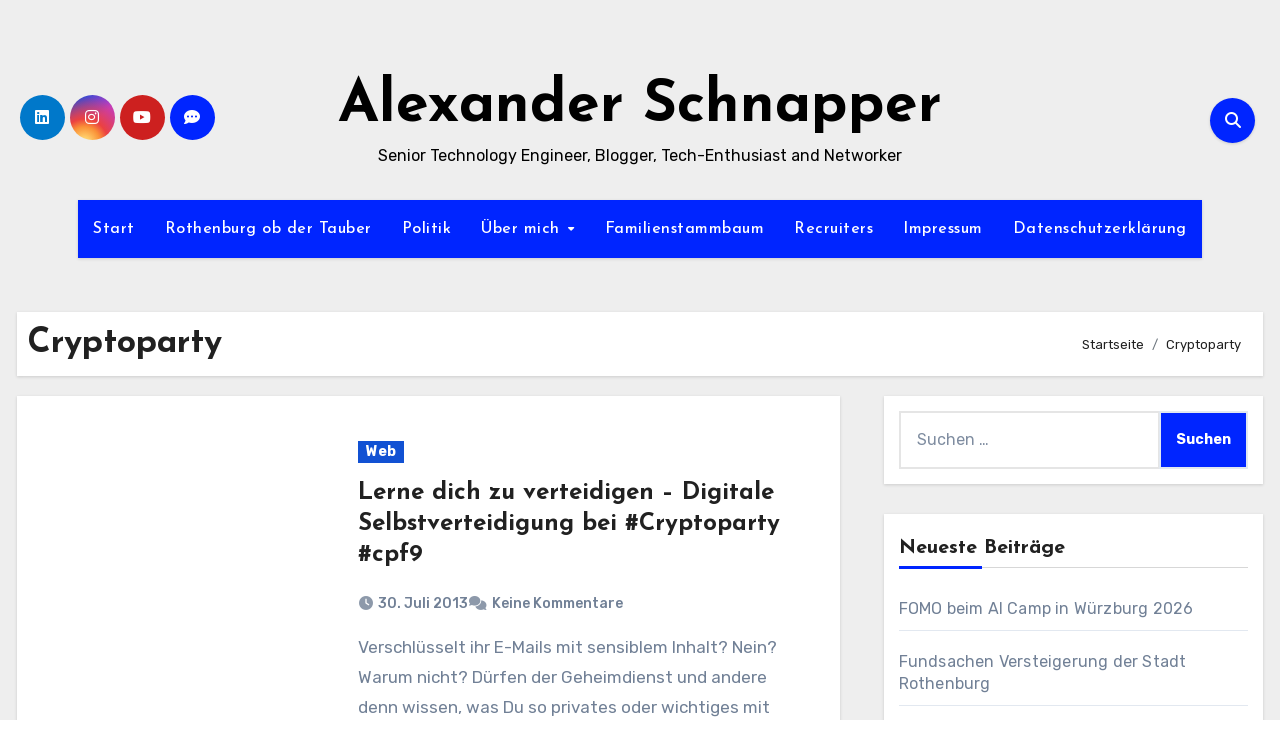

--- FILE ---
content_type: text/html; charset=UTF-8
request_url: https://alexander-schnapper.de/tag/cryptoparty/
body_size: 23066
content:
<!DOCTYPE html>
<html lang="de" itemscope itemtype="https://schema.org/WebSite">
<head>
<meta charset="UTF-8">
<meta name="viewport" content="width=device-width, initial-scale=1">
<link rel="profile" href="http://gmpg.org/xfn/11">
<title>Cryptoparty &#8211; Alexander Schnapper</title>
<meta name='robots' content='max-image-preview:large' />
	<style>img:is([sizes="auto" i], [sizes^="auto," i]) { contain-intrinsic-size: 3000px 1500px }</style>
	<link rel='dns-prefetch' href='//cdn.canvasjs.com' />
<link rel='dns-prefetch' href='//fonts.googleapis.com' />
<link rel="alternate" type="application/rss+xml" title="Alexander Schnapper &raquo; Feed" href="https://alexander-schnapper.de/feed/" />
<link rel="alternate" type="application/rss+xml" title="Alexander Schnapper &raquo; Kommentar-Feed" href="https://alexander-schnapper.de/comments/feed/" />
<link rel="alternate" type="application/rss+xml" title="Alexander Schnapper &raquo; Cryptoparty Schlagwort-Feed" href="https://alexander-schnapper.de/tag/cryptoparty/feed/" />
<script type="text/javascript">
/* <![CDATA[ */
window._wpemojiSettings = {"baseUrl":"https:\/\/s.w.org\/images\/core\/emoji\/16.0.1\/72x72\/","ext":".png","svgUrl":"https:\/\/s.w.org\/images\/core\/emoji\/16.0.1\/svg\/","svgExt":".svg","source":{"concatemoji":"https:\/\/alexander-schnapper.de\/wp-includes\/js\/wp-emoji-release.min.js?ver=6.8.3"}};
/*! This file is auto-generated */
!function(s,n){var o,i,e;function c(e){try{var t={supportTests:e,timestamp:(new Date).valueOf()};sessionStorage.setItem(o,JSON.stringify(t))}catch(e){}}function p(e,t,n){e.clearRect(0,0,e.canvas.width,e.canvas.height),e.fillText(t,0,0);var t=new Uint32Array(e.getImageData(0,0,e.canvas.width,e.canvas.height).data),a=(e.clearRect(0,0,e.canvas.width,e.canvas.height),e.fillText(n,0,0),new Uint32Array(e.getImageData(0,0,e.canvas.width,e.canvas.height).data));return t.every(function(e,t){return e===a[t]})}function u(e,t){e.clearRect(0,0,e.canvas.width,e.canvas.height),e.fillText(t,0,0);for(var n=e.getImageData(16,16,1,1),a=0;a<n.data.length;a++)if(0!==n.data[a])return!1;return!0}function f(e,t,n,a){switch(t){case"flag":return n(e,"\ud83c\udff3\ufe0f\u200d\u26a7\ufe0f","\ud83c\udff3\ufe0f\u200b\u26a7\ufe0f")?!1:!n(e,"\ud83c\udde8\ud83c\uddf6","\ud83c\udde8\u200b\ud83c\uddf6")&&!n(e,"\ud83c\udff4\udb40\udc67\udb40\udc62\udb40\udc65\udb40\udc6e\udb40\udc67\udb40\udc7f","\ud83c\udff4\u200b\udb40\udc67\u200b\udb40\udc62\u200b\udb40\udc65\u200b\udb40\udc6e\u200b\udb40\udc67\u200b\udb40\udc7f");case"emoji":return!a(e,"\ud83e\udedf")}return!1}function g(e,t,n,a){var r="undefined"!=typeof WorkerGlobalScope&&self instanceof WorkerGlobalScope?new OffscreenCanvas(300,150):s.createElement("canvas"),o=r.getContext("2d",{willReadFrequently:!0}),i=(o.textBaseline="top",o.font="600 32px Arial",{});return e.forEach(function(e){i[e]=t(o,e,n,a)}),i}function t(e){var t=s.createElement("script");t.src=e,t.defer=!0,s.head.appendChild(t)}"undefined"!=typeof Promise&&(o="wpEmojiSettingsSupports",i=["flag","emoji"],n.supports={everything:!0,everythingExceptFlag:!0},e=new Promise(function(e){s.addEventListener("DOMContentLoaded",e,{once:!0})}),new Promise(function(t){var n=function(){try{var e=JSON.parse(sessionStorage.getItem(o));if("object"==typeof e&&"number"==typeof e.timestamp&&(new Date).valueOf()<e.timestamp+604800&&"object"==typeof e.supportTests)return e.supportTests}catch(e){}return null}();if(!n){if("undefined"!=typeof Worker&&"undefined"!=typeof OffscreenCanvas&&"undefined"!=typeof URL&&URL.createObjectURL&&"undefined"!=typeof Blob)try{var e="postMessage("+g.toString()+"("+[JSON.stringify(i),f.toString(),p.toString(),u.toString()].join(",")+"));",a=new Blob([e],{type:"text/javascript"}),r=new Worker(URL.createObjectURL(a),{name:"wpTestEmojiSupports"});return void(r.onmessage=function(e){c(n=e.data),r.terminate(),t(n)})}catch(e){}c(n=g(i,f,p,u))}t(n)}).then(function(e){for(var t in e)n.supports[t]=e[t],n.supports.everything=n.supports.everything&&n.supports[t],"flag"!==t&&(n.supports.everythingExceptFlag=n.supports.everythingExceptFlag&&n.supports[t]);n.supports.everythingExceptFlag=n.supports.everythingExceptFlag&&!n.supports.flag,n.DOMReady=!1,n.readyCallback=function(){n.DOMReady=!0}}).then(function(){return e}).then(function(){var e;n.supports.everything||(n.readyCallback(),(e=n.source||{}).concatemoji?t(e.concatemoji):e.wpemoji&&e.twemoji&&(t(e.twemoji),t(e.wpemoji)))}))}((window,document),window._wpemojiSettings);
/* ]]> */
</script>
<style id='wp-emoji-styles-inline-css' type='text/css'>

	img.wp-smiley, img.emoji {
		display: inline !important;
		border: none !important;
		box-shadow: none !important;
		height: 1em !important;
		width: 1em !important;
		margin: 0 0.07em !important;
		vertical-align: -0.1em !important;
		background: none !important;
		padding: 0 !important;
	}
</style>
<link rel='stylesheet' id='wp-block-library-css' href='https://alexander-schnapper.de/wp-content/plugins/gutenberg/build/styles/block-library/style.css?ver=22.2.0' type='text/css' media='all' />
<link rel='stylesheet' id='wp-block-library-theme-css' href='https://alexander-schnapper.de/wp-content/plugins/gutenberg/build/styles/block-library/theme.css?ver=22.2.0' type='text/css' media='all' />
<style id='classic-theme-styles-inline-css' type='text/css'>
/*! This file is auto-generated */
.wp-block-button__link{color:#fff;background-color:#32373c;border-radius:9999px;box-shadow:none;text-decoration:none;padding:calc(.667em + 2px) calc(1.333em + 2px);font-size:1.125em}.wp-block-file__button{background:#32373c;color:#fff;text-decoration:none}
</style>
<style id='global-styles-inline-css' type='text/css'>
:root{--wp--preset--aspect-ratio--square: 1;--wp--preset--aspect-ratio--4-3: 4/3;--wp--preset--aspect-ratio--3-4: 3/4;--wp--preset--aspect-ratio--3-2: 3/2;--wp--preset--aspect-ratio--2-3: 2/3;--wp--preset--aspect-ratio--16-9: 16/9;--wp--preset--aspect-ratio--9-16: 9/16;--wp--preset--color--black: #000000;--wp--preset--color--cyan-bluish-gray: #abb8c3;--wp--preset--color--white: #ffffff;--wp--preset--color--pale-pink: #f78da7;--wp--preset--color--vivid-red: #cf2e2e;--wp--preset--color--luminous-vivid-orange: #ff6900;--wp--preset--color--luminous-vivid-amber: #fcb900;--wp--preset--color--light-green-cyan: #7bdcb5;--wp--preset--color--vivid-green-cyan: #00d084;--wp--preset--color--pale-cyan-blue: #8ed1fc;--wp--preset--color--vivid-cyan-blue: #0693e3;--wp--preset--color--vivid-purple: #9b51e0;--wp--preset--gradient--vivid-cyan-blue-to-vivid-purple: linear-gradient(135deg,rgb(6,147,227) 0%,rgb(155,81,224) 100%);--wp--preset--gradient--light-green-cyan-to-vivid-green-cyan: linear-gradient(135deg,rgb(122,220,180) 0%,rgb(0,208,130) 100%);--wp--preset--gradient--luminous-vivid-amber-to-luminous-vivid-orange: linear-gradient(135deg,rgb(252,185,0) 0%,rgb(255,105,0) 100%);--wp--preset--gradient--luminous-vivid-orange-to-vivid-red: linear-gradient(135deg,rgb(255,105,0) 0%,rgb(207,46,46) 100%);--wp--preset--gradient--very-light-gray-to-cyan-bluish-gray: linear-gradient(135deg,rgb(238,238,238) 0%,rgb(169,184,195) 100%);--wp--preset--gradient--cool-to-warm-spectrum: linear-gradient(135deg,rgb(74,234,220) 0%,rgb(151,120,209) 20%,rgb(207,42,186) 40%,rgb(238,44,130) 60%,rgb(251,105,98) 80%,rgb(254,248,76) 100%);--wp--preset--gradient--blush-light-purple: linear-gradient(135deg,rgb(255,206,236) 0%,rgb(152,150,240) 100%);--wp--preset--gradient--blush-bordeaux: linear-gradient(135deg,rgb(254,205,165) 0%,rgb(254,45,45) 50%,rgb(107,0,62) 100%);--wp--preset--gradient--luminous-dusk: linear-gradient(135deg,rgb(255,203,112) 0%,rgb(199,81,192) 50%,rgb(65,88,208) 100%);--wp--preset--gradient--pale-ocean: linear-gradient(135deg,rgb(255,245,203) 0%,rgb(182,227,212) 50%,rgb(51,167,181) 100%);--wp--preset--gradient--electric-grass: linear-gradient(135deg,rgb(202,248,128) 0%,rgb(113,206,126) 100%);--wp--preset--gradient--midnight: linear-gradient(135deg,rgb(2,3,129) 0%,rgb(40,116,252) 100%);--wp--preset--font-size--small: 13px;--wp--preset--font-size--medium: 20px;--wp--preset--font-size--large: 36px;--wp--preset--font-size--x-large: 42px;--wp--preset--spacing--20: 0.44rem;--wp--preset--spacing--30: 0.67rem;--wp--preset--spacing--40: 1rem;--wp--preset--spacing--50: 1.5rem;--wp--preset--spacing--60: 2.25rem;--wp--preset--spacing--70: 3.38rem;--wp--preset--spacing--80: 5.06rem;--wp--preset--shadow--natural: 6px 6px 9px rgba(0, 0, 0, 0.2);--wp--preset--shadow--deep: 12px 12px 50px rgba(0, 0, 0, 0.4);--wp--preset--shadow--sharp: 6px 6px 0px rgba(0, 0, 0, 0.2);--wp--preset--shadow--outlined: 6px 6px 0px -3px rgb(255, 255, 255), 6px 6px rgb(0, 0, 0);--wp--preset--shadow--crisp: 6px 6px 0px rgb(0, 0, 0);}:root :where(.is-layout-flow) > :first-child{margin-block-start: 0;}:root :where(.is-layout-flow) > :last-child{margin-block-end: 0;}:root :where(.is-layout-flow) > *{margin-block-start: 24px;margin-block-end: 0;}:root :where(.is-layout-constrained) > :first-child{margin-block-start: 0;}:root :where(.is-layout-constrained) > :last-child{margin-block-end: 0;}:root :where(.is-layout-constrained) > *{margin-block-start: 24px;margin-block-end: 0;}:root :where(.is-layout-flex){gap: 24px;}:root :where(.is-layout-grid){gap: 24px;}body .is-layout-flex{display: flex;}.is-layout-flex{flex-wrap: wrap;align-items: center;}.is-layout-flex > :is(*, div){margin: 0;}body .is-layout-grid{display: grid;}.is-layout-grid > :is(*, div){margin: 0;}.has-black-color{color: var(--wp--preset--color--black) !important;}.has-cyan-bluish-gray-color{color: var(--wp--preset--color--cyan-bluish-gray) !important;}.has-white-color{color: var(--wp--preset--color--white) !important;}.has-pale-pink-color{color: var(--wp--preset--color--pale-pink) !important;}.has-vivid-red-color{color: var(--wp--preset--color--vivid-red) !important;}.has-luminous-vivid-orange-color{color: var(--wp--preset--color--luminous-vivid-orange) !important;}.has-luminous-vivid-amber-color{color: var(--wp--preset--color--luminous-vivid-amber) !important;}.has-light-green-cyan-color{color: var(--wp--preset--color--light-green-cyan) !important;}.has-vivid-green-cyan-color{color: var(--wp--preset--color--vivid-green-cyan) !important;}.has-pale-cyan-blue-color{color: var(--wp--preset--color--pale-cyan-blue) !important;}.has-vivid-cyan-blue-color{color: var(--wp--preset--color--vivid-cyan-blue) !important;}.has-vivid-purple-color{color: var(--wp--preset--color--vivid-purple) !important;}.has-black-background-color{background-color: var(--wp--preset--color--black) !important;}.has-cyan-bluish-gray-background-color{background-color: var(--wp--preset--color--cyan-bluish-gray) !important;}.has-white-background-color{background-color: var(--wp--preset--color--white) !important;}.has-pale-pink-background-color{background-color: var(--wp--preset--color--pale-pink) !important;}.has-vivid-red-background-color{background-color: var(--wp--preset--color--vivid-red) !important;}.has-luminous-vivid-orange-background-color{background-color: var(--wp--preset--color--luminous-vivid-orange) !important;}.has-luminous-vivid-amber-background-color{background-color: var(--wp--preset--color--luminous-vivid-amber) !important;}.has-light-green-cyan-background-color{background-color: var(--wp--preset--color--light-green-cyan) !important;}.has-vivid-green-cyan-background-color{background-color: var(--wp--preset--color--vivid-green-cyan) !important;}.has-pale-cyan-blue-background-color{background-color: var(--wp--preset--color--pale-cyan-blue) !important;}.has-vivid-cyan-blue-background-color{background-color: var(--wp--preset--color--vivid-cyan-blue) !important;}.has-vivid-purple-background-color{background-color: var(--wp--preset--color--vivid-purple) !important;}.has-black-border-color{border-color: var(--wp--preset--color--black) !important;}.has-cyan-bluish-gray-border-color{border-color: var(--wp--preset--color--cyan-bluish-gray) !important;}.has-white-border-color{border-color: var(--wp--preset--color--white) !important;}.has-pale-pink-border-color{border-color: var(--wp--preset--color--pale-pink) !important;}.has-vivid-red-border-color{border-color: var(--wp--preset--color--vivid-red) !important;}.has-luminous-vivid-orange-border-color{border-color: var(--wp--preset--color--luminous-vivid-orange) !important;}.has-luminous-vivid-amber-border-color{border-color: var(--wp--preset--color--luminous-vivid-amber) !important;}.has-light-green-cyan-border-color{border-color: var(--wp--preset--color--light-green-cyan) !important;}.has-vivid-green-cyan-border-color{border-color: var(--wp--preset--color--vivid-green-cyan) !important;}.has-pale-cyan-blue-border-color{border-color: var(--wp--preset--color--pale-cyan-blue) !important;}.has-vivid-cyan-blue-border-color{border-color: var(--wp--preset--color--vivid-cyan-blue) !important;}.has-vivid-purple-border-color{border-color: var(--wp--preset--color--vivid-purple) !important;}.has-vivid-cyan-blue-to-vivid-purple-gradient-background{background: var(--wp--preset--gradient--vivid-cyan-blue-to-vivid-purple) !important;}.has-light-green-cyan-to-vivid-green-cyan-gradient-background{background: var(--wp--preset--gradient--light-green-cyan-to-vivid-green-cyan) !important;}.has-luminous-vivid-amber-to-luminous-vivid-orange-gradient-background{background: var(--wp--preset--gradient--luminous-vivid-amber-to-luminous-vivid-orange) !important;}.has-luminous-vivid-orange-to-vivid-red-gradient-background{background: var(--wp--preset--gradient--luminous-vivid-orange-to-vivid-red) !important;}.has-very-light-gray-to-cyan-bluish-gray-gradient-background{background: var(--wp--preset--gradient--very-light-gray-to-cyan-bluish-gray) !important;}.has-cool-to-warm-spectrum-gradient-background{background: var(--wp--preset--gradient--cool-to-warm-spectrum) !important;}.has-blush-light-purple-gradient-background{background: var(--wp--preset--gradient--blush-light-purple) !important;}.has-blush-bordeaux-gradient-background{background: var(--wp--preset--gradient--blush-bordeaux) !important;}.has-luminous-dusk-gradient-background{background: var(--wp--preset--gradient--luminous-dusk) !important;}.has-pale-ocean-gradient-background{background: var(--wp--preset--gradient--pale-ocean) !important;}.has-electric-grass-gradient-background{background: var(--wp--preset--gradient--electric-grass) !important;}.has-midnight-gradient-background{background: var(--wp--preset--gradient--midnight) !important;}.has-small-font-size{font-size: var(--wp--preset--font-size--small) !important;}.has-medium-font-size{font-size: var(--wp--preset--font-size--medium) !important;}.has-large-font-size{font-size: var(--wp--preset--font-size--large) !important;}.has-x-large-font-size{font-size: var(--wp--preset--font-size--x-large) !important;}
:root :where(.wp-block-pullquote){font-size: 1.5em;line-height: 1.6;}
</style>
<link rel='stylesheet' id='dashicons-css' href='https://alexander-schnapper.de/wp-includes/css/dashicons.min.css?ver=6.8.3' type='text/css' media='all' />
<link rel='stylesheet' id='admin-bar-css' href='https://alexander-schnapper.de/wp-includes/css/admin-bar.min.css?ver=6.8.3' type='text/css' media='all' />
<style id='admin-bar-inline-css' type='text/css'>

    .canvasjs-chart-credit{
        display: none !important;
    }
    #vtrtsFreeChart canvas {
    border-radius: 6px;
}

.vtrts-free-adminbar-weekly-title {
    font-weight: bold;
    font-size: 14px;
    color: #fff;
    margin-bottom: 6px;
}

        #wpadminbar #wp-admin-bar-vtrts_free_top_button .ab-icon:before {
            content: "\f185";
            color: #1DAE22;
            top: 3px;
        }
    #wp-admin-bar-vtrts_pro_top_button .ab-item {
        min-width: 180px;
    }
    .vtrts-free-adminbar-dropdown {
        min-width: 420px ;
        padding: 18px 18px 12px 18px;
        background: #23282d;
        color: #fff;
        border-radius: 8px;
        box-shadow: 0 4px 24px rgba(0,0,0,0.15);
        margin-top: 10px;
    }
    .vtrts-free-adminbar-grid {
        display: grid;
        grid-template-columns: 1fr 1fr;
        gap: 18px 18px; /* row-gap column-gap */
        margin-bottom: 18px;
    }
    .vtrts-free-adminbar-card {
        background: #2c3338;
        border-radius: 8px;
        padding: 18px 18px 12px 18px;
        box-shadow: 0 2px 8px rgba(0,0,0,0.07);
        display: flex;
        flex-direction: column;
        align-items: flex-start;
    }
    /* Extra margin for the right column */
    .vtrts-free-adminbar-card:nth-child(2),
    .vtrts-free-adminbar-card:nth-child(4) {
        margin-left: 10px !important;
        padding-left: 10px !important;
                padding-top: 6px !important;

        margin-right: 10px !important;
        padding-right : 10px !important;
        margin-top: 10px !important;
    }
    .vtrts-free-adminbar-card:nth-child(1),
    .vtrts-free-adminbar-card:nth-child(3) {
        margin-left: 10px !important;
        padding-left: 10px !important;
                padding-top: 6px !important;

        margin-top: 10px !important;
                padding-right : 10px !important;

    }
    /* Extra margin for the bottom row */
    .vtrts-free-adminbar-card:nth-child(3),
    .vtrts-free-adminbar-card:nth-child(4) {
        margin-top: 6px !important;
        padding-top: 6px !important;
        margin-top: 10px !important;
    }
    .vtrts-free-adminbar-card-title {
        font-size: 14px;
        font-weight: 800;
        margin-bottom: 6px;
        color: #fff;
    }
    .vtrts-free-adminbar-card-value {
        font-size: 22px;
        font-weight: bold;
        color: #1DAE22;
        margin-bottom: 4px;
    }
    .vtrts-free-adminbar-card-sub {
        font-size: 12px;
        color: #aaa;
    }
    .vtrts-free-adminbar-btn-wrap {
        text-align: center;
        margin-top: 8px;
    }

    #wp-admin-bar-vtrts_free_top_button .ab-item{
    min-width: 80px !important;
        padding: 0px !important;
    .vtrts-free-adminbar-btn {
        display: inline-block;
        background: #1DAE22;
        color: #fff !important;
        font-weight: bold;
        padding: 8px 28px;
        border-radius: 6px;
        text-decoration: none;
        font-size: 15px;
        transition: background 0.2s;
        margin-top: 8px;
    }
    .vtrts-free-adminbar-btn:hover {
        background: #15991b;
        color: #fff !important;
    }

    .vtrts-free-adminbar-dropdown-wrap { min-width: 0; padding: 0; }
    #wpadminbar #wp-admin-bar-vtrts_free_top_button .vtrts-free-adminbar-dropdown { display: none; position: absolute; left: 0; top: 100%; z-index: 99999; }
    #wpadminbar #wp-admin-bar-vtrts_free_top_button:hover .vtrts-free-adminbar-dropdown { display: block; }
    
        .ab-empty-item #wp-admin-bar-vtrts_free_top_button-default .ab-empty-item{
    height:0px !important;
    padding :0px !important;
     }
            #wpadminbar .quicklinks .ab-empty-item{
        padding:0px !important;
    }
    .vtrts-free-adminbar-dropdown {
    min-width: 420px;
    padding: 18px 18px 12px 18px;
    background: #23282d;
    color: #fff;
    border-radius: 12px; /* more rounded */
    box-shadow: 0 8px 32px rgba(0,0,0,0.25); /* deeper shadow */
    margin-top: 10px;
}

.vtrts-free-adminbar-btn-wrap {
    text-align: center;
    margin-top: 18px; /* more space above */
}

.vtrts-free-adminbar-btn {
    display: inline-block;
    background: #1DAE22;
    color: #fff !important;
    font-weight: bold;
    padding: 5px 22px;
    border-radius: 8px;
    text-decoration: none;
    font-size: 17px;
    transition: background 0.2s, box-shadow 0.2s;
    margin-top: 8px;
    box-shadow: 0 2px 8px rgba(29,174,34,0.15);
    text-align: center;
    line-height: 1.6;
    
}
.vtrts-free-adminbar-btn:hover {
    background: #15991b;
    color: #fff !important;
    box-shadow: 0 4px 16px rgba(29,174,34,0.25);
}
    


</style>
<link rel='stylesheet' id='blogus-fonts-css' href='//fonts.googleapis.com/css?family=Josefin+Sans%3A300%2C400%2C500%2C700%7COpen+Sans%3A300%2C400%2C600%2C700%7CKalam%3A300%2C400%2C700%7CRokkitt%3A300%2C400%2C700%7CJost%3A300%2C400%2C500%2C700%7CPoppins%3A300%2C400%2C500%2C600%2C700%7CLato%3A300%2C400%2C700%7CNoto+Serif%3A300%2C400%2C700%7CRaleway%3A300%2C400%2C500%2C700%7CRoboto%3A300%2C400%2C500%2C700%7CRubik%3A300%2C400%2C500%2C700&#038;display=swap&#038;subset=latin,latin-ext' type='text/css' media='all' />
<link rel='stylesheet' id='blogus-google-fonts-css' href='//fonts.googleapis.com/css?family=ABeeZee%7CAbel%7CAbril+Fatface%7CAclonica%7CAcme%7CActor%7CAdamina%7CAdvent+Pro%7CAguafina+Script%7CAkronim%7CAladin%7CAldrich%7CAlef%7CAlegreya%7CAlegreya+SC%7CAlegreya+Sans%7CAlegreya+Sans+SC%7CAlex+Brush%7CAlfa+Slab+One%7CAlice%7CAlike%7CAlike+Angular%7CAllan%7CAllerta%7CAllerta+Stencil%7CAllura%7CAlmendra%7CAlmendra+Display%7CAlmendra+SC%7CAmarante%7CAmaranth%7CAmatic+SC%7CAmatica+SC%7CAmethysta%7CAmiko%7CAmiri%7CAmita%7CAnaheim%7CAndada%7CAndika%7CAngkor%7CAnnie+Use+Your+Telescope%7CAnonymous+Pro%7CAntic%7CAntic+Didone%7CAntic+Slab%7CAnton%7CArapey%7CArbutus%7CArbutus+Slab%7CArchitects+Daughter%7CArchivo+Black%7CArchivo+Narrow%7CAref+Ruqaa%7CArima+Madurai%7CArimo%7CArizonia%7CArmata%7CArtifika%7CArvo%7CArya%7CAsap%7CAsar%7CAsset%7CAssistant%7CAstloch%7CAsul%7CAthiti%7CAtma%7CAtomic+Age%7CAubrey%7CAudiowide%7CAutour+One%7CAverage%7CAverage+Sans%7CAveria+Gruesa+Libre%7CAveria+Libre%7CAveria+Sans+Libre%7CAveria+Serif+Libre%7CBad+Script%7CBaloo%7CBaloo+Bhai%7CBaloo+Da%7CBaloo+Thambi%7CBalthazar%7CBangers%7CBasic%7CBattambang%7CBaumans%7CBayon%7CBelgrano%7CBelleza%7CBenchNine%7CBentham%7CBerkshire+Swash%7CBevan%7CBigelow+Rules%7CBigshot+One%7CBilbo%7CBilbo+Swash+Caps%7CBioRhyme%7CBioRhyme+Expanded%7CBiryani%7CBitter%7CBlack+Ops+One%7CBokor%7CBonbon%7CBoogaloo%7CBowlby+One%7CBowlby+One+SC%7CBrawler%7CBree+Serif%7CBubblegum+Sans%7CBubbler+One%7CBuda%7CBuenard%7CBungee%7CBungee+Hairline%7CBungee+Inline%7CBungee+Outline%7CBungee+Shade%7CButcherman%7CButterfly+Kids%7CCabin%7CCabin+Condensed%7CCabin+Sketch%7CCaesar+Dressing%7CCagliostro%7CCairo%7CCalligraffitti%7CCambay%7CCambo%7CCandal%7CCantarell%7CCantata+One%7CCantora+One%7CCapriola%7CCardo%7CCarme%7CCarrois+Gothic%7CCarrois+Gothic+SC%7CCarter+One%7CCatamaran%7CCaudex%7CCaveat%7CCaveat+Brush%7CCedarville+Cursive%7CCeviche+One%7CChanga%7CChanga+One%7CChango%7CChathura%7CChau+Philomene+One%7CChela+One%7CChelsea+Market%7CChenla%7CCherry+Cream+Soda%7CCherry+Swash%7CChewy%7CChicle%7CChivo%7CChonburi%7CCinzel%7CCinzel+Decorative%7CClicker+Script%7CCoda%7CCoda+Caption%7CCodystar%7CCoiny%7CCombo%7CComfortaa%7CComing+Soon%7CConcert+One%7CCondiment%7CContent%7CContrail+One%7CConvergence%7CCookie%7CCopse%7CCorben%7CCormorant%7CCormorant+Garamond%7CCormorant+Infant%7CCormorant+SC%7CCormorant+Unicase%7CCormorant+Upright%7CCourgette%7CCousine%7CCoustard%7CCovered+By+Your+Grace%7CCrafty+Girls%7CCreepster%7CCrete+Round%7CCrimson+Text%7CCroissant+One%7CCrushed%7CCuprum%7CCutive%7CCutive+Mono%7CDamion%7CDancing+Script%7CDangrek%7CDavid+Libre%7CDawning+of+a+New+Day%7CDays+One%7CDekko%7CDelius%7CDelius+Swash+Caps%7CDelius+Unicase%7CDella+Respira%7CDenk+One%7CDevonshire%7CDhurjati%7CDidact+Gothic%7CDiplomata%7CDiplomata+SC%7CDomine%7CDonegal+One%7CDoppio+One%7CDorsa%7CDosis%7CDr+Sugiyama%7CDroid+Sans%7CDroid+Sans+Mono%7CDroid+Serif%7CDuru+Sans%7CDynalight%7CEB+Garamond%7CEagle+Lake%7CEater%7CEconomica%7CEczar%7CEk+Mukta%7CEl+Messiri%7CElectrolize%7CElsie%7CElsie+Swash+Caps%7CEmblema+One%7CEmilys+Candy%7CEngagement%7CEnglebert%7CEnriqueta%7CErica+One%7CEsteban%7CEuphoria+Script%7CEwert%7CExo%7CExo+2%7CExpletus+Sans%7CFanwood+Text%7CFarsan%7CFascinate%7CFascinate+Inline%7CFaster+One%7CFasthand%7CFauna+One%7CFederant%7CFedero%7CFelipa%7CFenix%7CFinger+Paint%7CFira+Mono%7CFira+Sans%7CFjalla+One%7CFjord+One%7CFlamenco%7CFlavors%7CFondamento%7CFontdiner+Swanky%7CForum%7CFrancois+One%7CFrank+Ruhl+Libre%7CFreckle+Face%7CFredericka+the+Great%7CFredoka+One%7CFreehand%7CFresca%7CFrijole%7CFruktur%7CFugaz+One%7CGFS+Didot%7CGFS+Neohellenic%7CGabriela%7CGafata%7CGalada%7CGaldeano%7CGalindo%7CGentium+Basic%7CGentium+Book+Basic%7CGeo%7CGeostar%7CGeostar+Fill%7CGermania+One%7CGidugu%7CGilda+Display%7CGive+You+Glory%7CGlass+Antiqua%7CGlegoo%7CGloria+Hallelujah%7CGoblin+One%7CGochi+Hand%7CGorditas%7CGoudy+Bookletter+1911%7CGraduate%7CGrand+Hotel%7CGravitas+One%7CGreat+Vibes%7CGriffy%7CGruppo%7CGudea%7CGurajada%7CHabibi%7CHalant%7CHammersmith+One%7CHanalei%7CHanalei+Fill%7CHandlee%7CHanuman%7CHappy+Monkey%7CHarmattan%7CHeadland+One%7CHeebo%7CHenny+Penny%7CHerr+Von+Muellerhoff%7CHind%7CHind+Guntur%7CHind+Madurai%7CHind+Siliguri%7CHind+Vadodara%7CHoltwood+One+SC%7CHomemade+Apple%7CHomenaje%7CIM+Fell+DW+Pica%7CIM+Fell+DW+Pica+SC%7CIM+Fell+Double+Pica%7CIM+Fell+Double+Pica+SC%7CIM+Fell+English%7CIM+Fell+English+SC%7CIM+Fell+French+Canon%7CIM+Fell+French+Canon+SC%7CIM+Fell+Great+Primer%7CIM+Fell+Great+Primer+SC%7CIceberg%7CIceland%7CImprima%7CInconsolata%7CInder%7CIndie+Flower%7CInika%7CInknut+Antiqua%7CIrish+Grover%7CIstok+Web%7CItaliana%7CItalianno%7CItim%7CJacques+Francois%7CJacques+Francois+Shadow%7CJaldi%7CJim+Nightshade%7CJockey+One%7CJolly+Lodger%7CJomhuria%7CJosefin+Sans%7CJosefin+Slab%7CJoti+One%7CJudson%7CJulee%7CJulius+Sans+One%7CJunge%7CJura%7CJust+Another+Hand%7CJust+Me+Again+Down+Here%7CKadwa%7CKalam%7CKameron%7CKanit%7CKantumruy%7CKarla%7CKarma%7CKatibeh%7CKaushan+Script%7CKavivanar%7CKavoon%7CKdam+Thmor%7CKeania+One%7CKelly+Slab%7CKenia%7CKhand%7CKhmer%7CKhula%7CKite+One%7CKnewave%7CKotta+One%7CKoulen%7CKranky%7CKreon%7CKristi%7CKrona+One%7CKumar+One%7CKumar+One+Outline%7CKurale%7CLa+Belle+Aurore%7CLaila%7CLakki+Reddy%7CLalezar%7CLancelot%7CLateef%7CLato%7CLeague+Script%7CLeckerli+One%7CLedger%7CLekton%7CLemon%7CLemonada%7CLibre+Baskerville%7CLibre+Franklin%7CLife+Savers%7CLilita+One%7CLily+Script+One%7CLimelight%7CLinden+Hill%7CLobster%7CLobster+Two%7CLondrina+Outline%7CLondrina+Shadow%7CLondrina+Sketch%7CLondrina+Solid%7CLora%7CLove+Ya+Like+A+Sister%7CLoved+by+the+King%7CLovers+Quarrel%7CLuckiest+Guy%7CLusitana%7CLustria%7CMacondo%7CMacondo+Swash+Caps%7CMada%7CMagra%7CMaiden+Orange%7CMaitree%7CMako%7CMallanna%7CMandali%7CMarcellus%7CMarcellus+SC%7CMarck+Script%7CMargarine%7CMarko+One%7CMarmelad%7CMartel%7CMartel+Sans%7CMarvel%7CMate%7CMate+SC%7CMaven+Pro%7CMcLaren%7CMeddon%7CMedievalSharp%7CMedula+One%7CMeera+Inimai%7CMegrim%7CMeie+Script%7CMerienda%7CMerienda+One%7CMerriweather%7CMerriweather+Sans%7CMetal%7CMetal+Mania%7CMetamorphous%7CMetrophobic%7CMichroma%7CMilonga%7CMiltonian%7CMiltonian+Tattoo%7CMiniver%7CMiriam+Libre%7CMirza%7CMiss+Fajardose%7CMitr%7CModak%7CModern+Antiqua%7CMogra%7CMolengo%7CMolle%7CMonda%7CMonofett%7CMonoton%7CMonsieur+La+Doulaise%7CMontaga%7CMontez%7CMontserrat%7CMontserrat+Alternates%7CMontserrat+Subrayada%7CMoul%7CMoulpali%7CMountains+of+Christmas%7CMouse+Memoirs%7CMr+Bedfort%7CMr+Dafoe%7CMr+De+Haviland%7CMrs+Saint+Delafield%7CMrs+Sheppards%7CMukta+Vaani%7CMuli%7CMystery+Quest%7CNTR%7CNeucha%7CNeuton%7CNew+Rocker%7CNews+Cycle%7CNiconne%7CNixie+One%7CNobile%7CNokora%7CNorican%7CNosifer%7CNothing+You+Could+Do%7CNoticia+Text%7CNoto+Sans%7CNoto+Serif%7CNova+Cut%7CNova+Flat%7CNova+Mono%7CNova+Oval%7CNova+Round%7CNova+Script%7CNova+Slim%7CNova+Square%7CNumans%7CNunito%7COdor+Mean+Chey%7COffside%7COld+Standard+TT%7COldenburg%7COleo+Script%7COleo+Script+Swash+Caps%7COpen+Sans%7COpen+Sans+Condensed%7COranienbaum%7COrbitron%7COregano%7COrienta%7COriginal+Surfer%7COswald%7COver+the+Rainbow%7COverlock%7COverlock+SC%7COvo%7COxygen%7COxygen+Mono%7CPT+Mono%7CPT+Sans%7CPT+Sans+Caption%7CPT+Sans+Narrow%7CPT+Serif%7CPT+Serif+Caption%7CPacifico%7CPalanquin%7CPalanquin+Dark%7CPaprika%7CParisienne%7CPassero+One%7CPassion+One%7CPathway+Gothic+One%7CPatrick+Hand%7CPatrick+Hand+SC%7CPattaya%7CPatua+One%7CPavanam%7CPaytone+One%7CPeddana%7CPeralta%7CPermanent+Marker%7CPetit+Formal+Script%7CPetrona%7CPhilosopher%7CPiedra%7CPinyon+Script%7CPirata+One%7CPlaster%7CPlay%7CPlayball%7CPlayfair+Display%7CPlayfair+Display+SC%7CPodkova%7CPoiret+One%7CPoller+One%7CPoly%7CPompiere%7CPontano+Sans%7CPoppins%7CPort+Lligat+Sans%7CPort+Lligat+Slab%7CPragati+Narrow%7CPrata%7CPreahvihear%7CPress+Start+2P%7CPridi%7CPrincess+Sofia%7CProciono%7CPrompt%7CProsto+One%7CProza+Libre%7CPuritan%7CPurple+Purse%7CQuando%7CQuantico%7CQuattrocento%7CQuattrocento+Sans%7CQuestrial%7CQuicksand%7CQuintessential%7CQwigley%7CRacing+Sans+One%7CRadley%7CRajdhani%7CRakkas%7CRaleway%7CRaleway+Dots%7CRamabhadra%7CRamaraja%7CRambla%7CRammetto+One%7CRanchers%7CRancho%7CRanga%7CRasa%7CRationale%7CRavi+Prakash%7CRedressed%7CReem+Kufi%7CReenie+Beanie%7CRevalia%7CRhodium+Libre%7CRibeye%7CRibeye+Marrow%7CRighteous%7CRisque%7CRoboto%7CRoboto+Condensed%7CRoboto+Mono%7CRoboto+Slab%7CRochester%7CRock+Salt%7CRokkitt%7CRomanesco%7CRopa+Sans%7CRosario%7CRosarivo%7CRouge+Script%7CRozha+One%7CRubik%7CRubik+Mono+One%7CRubik+One%7CRuda%7CRufina%7CRuge+Boogie%7CRuluko%7CRum+Raisin%7CRuslan+Display%7CRusso+One%7CRuthie%7CRye%7CSacramento%7CSahitya%7CSail%7CSalsa%7CSanchez%7CSancreek%7CSansita+One%7CSarala%7CSarina%7CSarpanch%7CSatisfy%7CScada%7CScheherazade%7CSchoolbell%7CScope+One%7CSeaweed+Script%7CSecular+One%7CSevillana%7CSeymour+One%7CShadows+Into+Light%7CShadows+Into+Light+Two%7CShanti%7CShare%7CShare+Tech%7CShare+Tech+Mono%7CShojumaru%7CShort+Stack%7CShrikhand%7CSiemreap%7CSigmar+One%7CSignika%7CSignika+Negative%7CSimonetta%7CSintony%7CSirin+Stencil%7CSix+Caps%7CSkranji%7CSlabo+13px%7CSlabo+27px%7CSlackey%7CSmokum%7CSmythe%7CSniglet%7CSnippet%7CSnowburst+One%7CSofadi+One%7CSofia%7CSonsie+One%7CSorts+Mill+Goudy%7CSource+Code+Pro%7CSource+Sans+Pro%7CSource+Serif+Pro%7CSpace+Mono%7CSpecial+Elite%7CSpicy+Rice%7CSpinnaker%7CSpirax%7CSquada+One%7CSree+Krushnadevaraya%7CSriracha%7CStalemate%7CStalinist+One%7CStardos+Stencil%7CStint+Ultra+Condensed%7CStint+Ultra+Expanded%7CStoke%7CStrait%7CSue+Ellen+Francisco%7CSuez+One%7CSumana%7CSunshiney%7CSupermercado+One%7CSura%7CSuranna%7CSuravaram%7CSuwannaphum%7CSwanky+and+Moo+Moo%7CSyncopate%7CTangerine%7CTaprom%7CTauri%7CTaviraj%7CTeko%7CTelex%7CTenali+Ramakrishna%7CTenor+Sans%7CText+Me+One%7CThe+Girl+Next+Door%7CTienne%7CTillana%7CTimmana%7CTinos%7CTitan+One%7CTitillium+Web%7CTrade+Winds%7CTrirong%7CTrocchi%7CTrochut%7CTrykker%7CTulpen+One%7CUbuntu%7CUbuntu+Condensed%7CUbuntu+Mono%7CUltra%7CUncial+Antiqua%7CUnderdog%7CUnica+One%7CUnifrakturCook%7CUnifrakturMaguntia%7CUnkempt%7CUnlock%7CUnna%7CVT323%7CVampiro+One%7CVarela%7CVarela+Round%7CVast+Shadow%7CVesper+Libre%7CVibur%7CVidaloka%7CViga%7CVoces%7CVolkhov%7CVollkorn%7CVoltaire%7CWaiting+for+the+Sunrise%7CWallpoet%7CWalter+Turncoat%7CWarnes%7CWellfleet%7CWendy+One%7CWire+One%7CWork+Sans%7CYanone+Kaffeesatz%7CYantramanav%7CYatra+One%7CYellowtail%7CYeseva+One%7CYesteryear%7CYrsa%7CZeyada&#038;subset=latin%2Clatin-ext' type='text/css' media='all' />
<link rel='stylesheet' id='bootstrap-css' href='https://alexander-schnapper.de/wp-content/themes/blogus/css/bootstrap.css?ver=6.8.3' type='text/css' media='all' />
<link rel='stylesheet' id='blogus-style-css' href='https://alexander-schnapper.de/wp-content/themes/blogus/style.css?ver=6.8.3' type='text/css' media='all' />
<link rel='stylesheet' id='blogus-default-css' href='https://alexander-schnapper.de/wp-content/themes/blogus/css/colors/default.css?ver=6.8.3' type='text/css' media='all' />
<link rel='stylesheet' id='all-css-css' href='https://alexander-schnapper.de/wp-content/themes/blogus/css/all.css?ver=6.8.3' type='text/css' media='all' />
<link rel='stylesheet' id='dark-css' href='https://alexander-schnapper.de/wp-content/themes/blogus/css/colors/dark.css?ver=6.8.3' type='text/css' media='all' />
<link rel='stylesheet' id='swiper-bundle-css-css' href='https://alexander-schnapper.de/wp-content/themes/blogus/css/swiper-bundle.css?ver=6.8.3' type='text/css' media='all' />
<link rel='stylesheet' id='smartmenus-css' href='https://alexander-schnapper.de/wp-content/themes/blogus/css/jquery.smartmenus.bootstrap.css?ver=6.8.3' type='text/css' media='all' />
<link rel='stylesheet' id='animate-css' href='https://alexander-schnapper.de/wp-content/themes/blogus/css/animate.css?ver=6.8.3' type='text/css' media='all' />
<script type="text/javascript" id="ahc_front_js-js-extra">
/* <![CDATA[ */
var ahc_ajax_front = {"ajax_url":"https:\/\/alexander-schnapper.de\/wp-admin\/admin-ajax.php","plugin_url":"https:\/\/alexander-schnapper.de\/wp-content\/plugins\/visitors-traffic-real-time-statistics\/","page_id":"Cryptoparty","page_title":"","post_type":""};
/* ]]> */
</script>
<script type="text/javascript" src="https://alexander-schnapper.de/wp-content/plugins/visitors-traffic-real-time-statistics/js/front.js?ver=6.8.3" id="ahc_front_js-js"></script>
<script type="text/javascript" src="https://alexander-schnapper.de/wp-includes/js/jquery/jquery.min.js?ver=3.7.1" id="jquery-core-js"></script>
<script type="text/javascript" src="https://alexander-schnapper.de/wp-includes/js/jquery/jquery-migrate.min.js?ver=3.4.1" id="jquery-migrate-js"></script>
<script type="text/javascript" src="https://alexander-schnapper.de/wp-content/themes/blogus/js/navigation.js?ver=6.8.3" id="blogus-navigation-js"></script>
<script type="text/javascript" src="https://alexander-schnapper.de/wp-content/themes/blogus/js/bootstrap.js?ver=6.8.3" id="blogus_bootstrap_script-js"></script>
<script type="text/javascript" src="https://alexander-schnapper.de/wp-content/themes/blogus/js/swiper-bundle.js?ver=6.8.3" id="swiper-bundle-js"></script>
<script type="text/javascript" src="https://alexander-schnapper.de/wp-content/themes/blogus/js/main.js?ver=6.8.3" id="blogus_main-js-js"></script>
<script type="text/javascript" src="https://alexander-schnapper.de/wp-content/themes/blogus/js/sticksy.min.js?ver=6.8.3" id="sticksy-js-js"></script>
<script type="text/javascript" src="https://alexander-schnapper.de/wp-content/themes/blogus/js/jquery.smartmenus.js?ver=6.8.3" id="smartmenus-js-js"></script>
<script type="text/javascript" src="https://alexander-schnapper.de/wp-content/themes/blogus/js/jquery.smartmenus.bootstrap.js?ver=6.8.3" id="bootstrap-smartmenus-js-js"></script>
<script type="text/javascript" src="https://alexander-schnapper.de/wp-content/themes/blogus/js/jquery.cookie.min.js?ver=6.8.3" id="jquery-cookie-js"></script>

<!-- OG: 3.3.8 -->
<meta property="og:type" content="website"><meta property="og:locale" content="de"><meta property="og:site_name" content="Alexander Schnapper"><meta property="og:url" content="https://alexander-schnapper.de/tag/cryptoparty/"><meta property="og:title" content="Cryptoparty &#8211; Alexander Schnapper">

<meta property="twitter:partner" content="ogwp"><meta property="twitter:title" content="Cryptoparty &#8211; Alexander Schnapper"><meta property="twitter:url" content="https://alexander-schnapper.de/tag/cryptoparty/">
<meta itemprop="name" content="Cryptoparty &#8211; Alexander Schnapper">
<!-- /OG -->

<link rel="https://api.w.org/" href="https://alexander-schnapper.de/wp-json/" /><link rel="alternate" title="JSON" type="application/json" href="https://alexander-schnapper.de/wp-json/wp/v2/tags/242" /><link rel="EditURI" type="application/rsd+xml" title="RSD" href="https://alexander-schnapper.de/xmlrpc.php?rsd" />
<meta name="generator" content="WordPress 6.8.3" />
    <style>
    .bs-blog-post p:nth-of-type(1)::first-letter {
        display: none;
    }
    </style>
    <style type="text/css" id="custom-background-css">
        :root {
            --wrap-color: #eee        }
    </style>
<style type="text/css">.recentcomments a{display:inline !important;padding:0 !important;margin:0 !important;}</style>    <style type="text/css">
                    .site-title a,
            .site-description {
                color: #000;
            }

            .site-branding-text .site-title a {
                font-size: 59px;
            }

            @media only screen and (max-width: 640px) {
                .site-branding-text .site-title a {
                    font-size: 26px;
                }
            }

            @media only screen and (max-width: 375px) {
                .site-branding-text .site-title a {
                    font-size: 26px;
                }
            }
            </style>
    </head>
<body class="archive tag tag-cryptoparty tag-242 wp-embed-responsive wp-theme-blogus hfeed  ta-hide-date-author-in-list defaultcolor" >
<div id="page" class="site">
<a class="skip-link screen-reader-text" href="#content">
Zum Inhalt springen</a>
    
<!--wrapper-->
<div class="wrapper" id="custom-background-css">
        <!--==================== TOP BAR ====================-->
        <!--header-->
    <header class="bs-default">
      <div class="clearfix"></div>
      <!-- Main Menu Area-->
      <div class="bs-header-main d-none d-lg-block" style="background-image: url('');">
        <div class="inner">
          <div class="container">
            <div class="row align-items-center">
              <div class="col-md-3 left-nav">
                    <ul class="bs-social info-left">
                <li>
            <a target="_blank" href="https://www.linkedin.com/in/alexanderschnapper/">
              <i class="fab fa-linkedin"></i>
            </a>
          </li>
                    <li>
            <a target="_blank" href="https://www.instagram.com/alexschnapper/">
              <i class="fab fa-instagram"></i>
            </a>
          </li>
                    <li>
            <a target="_blank" href="https://www.youtube.com/@alexschnapper">
              <i class="fab fa-youtube"></i>
            </a>
          </li>
                    <li>
            <a target="_blank" href="https://threema.id/UBK44SB7">
              <i class="fas fa-comment-dots"></i>
            </a>
          </li>
              </ul>
                </div>
              <div class="navbar-header col-md-6">
                  <!-- Display the Custom Logo -->
                  <div class="site-logo">
                                        </div>
                  <div class="site-branding-text  ">
                                          <p class="site-title"> <a href="https://alexander-schnapper.de/" rel="home">Alexander Schnapper</a></p>
                                          <p class="site-description">Senior Technology Engineer, Blogger, Tech-Enthusiast and Networker</p>
                  </div>
              </div>     
              <div class="col-md-3">
                <div class="info-right right-nav d-flex align-items-center justify-content-center justify-content-md-end">
                             <a class="msearch ml-auto"  data-bs-target="#exampleModal"  href="#" data-bs-toggle="modal">
                <i class="fa fa-search"></i>
            </a> 
                      
                </div>
              </div>
            </div>
          </div>
        </div>
      </div>
      <!-- /Main Menu Area-->
      <div class="bs-menu-full">
        <nav class="navbar navbar-expand-lg navbar-wp">
          <div class="container"> 
            <!-- Mobile Header -->
            <div class="m-header align-items-center">
                <!-- navbar-toggle -->
                <button class="navbar-toggler x collapsed" type="button" data-bs-toggle="collapse"
                  data-bs-target="#navbar-wp" aria-controls="navbar-wp" aria-expanded="false"
                  aria-label="Navigation umschalten"> 
                    <span class="icon-bar"></span>
                    <span class="icon-bar"></span>
                    <span class="icon-bar"></span>
                </button>
                <div class="navbar-header">
                  <!-- Display the Custom Logo -->
                  <div class="site-logo">
                                        </div>
                  <div class="site-branding-text  ">
                    <div class="site-title"><a href="https://alexander-schnapper.de/" rel="home">Alexander Schnapper</a></div>
                    <p class="site-description">Senior Technology Engineer, Blogger, Tech-Enthusiast and Networker</p>
                  </div>
                </div>
                <div class="right-nav"> 
                  <!-- /navbar-toggle -->
                                      <a class="msearch ml-auto" href="#" data-bs-target="#exampleModal" data-bs-toggle="modal"> <i class="fa fa-search"></i> </a>
                                  </div>
            </div>
            <!-- /Mobile Header -->
            <!-- Navigation -->
              <div class="collapse navbar-collapse" id="navbar-wp">
                <ul id="menu-menue" class="nav navbar-nav mx-auto "><li id="menu-item-1761" class="menu-item menu-item-type-custom menu-item-object-custom menu-item-home menu-item-1761"><a class="nav-link" title="Start" href="https://alexander-schnapper.de">Start</a></li>
<li id="menu-item-4673" class="menu-item menu-item-type-taxonomy menu-item-object-category menu-item-4673"><a class="nav-link" title="Rothenburg ob der Tauber" href="https://alexander-schnapper.de/category/stadtgespraech/rothenburg-ob-der-tauber/">Rothenburg ob der Tauber</a></li>
<li id="menu-item-4672" class="menu-item menu-item-type-taxonomy menu-item-object-category menu-item-4672"><a class="nav-link" title="Politik" href="https://alexander-schnapper.de/category/politik/">Politik</a></li>
<li id="menu-item-1912" class="menu-item menu-item-type-post_type menu-item-object-page menu-item-has-children menu-item-1912 dropdown"><a class="nav-link" title="Über mich" href="https://alexander-schnapper.de/about-me/" data-toggle="dropdown" class="dropdown-toggle">Über mich </a>
<ul role="menu" class=" dropdown-menu">
	<li id="menu-item-3474" class="menu-item menu-item-type-taxonomy menu-item-object-category menu-item-3474"><a class="dropdown-item" title="In eigener Sache-Beiträge" href="https://alexander-schnapper.de/category/in-eigener-sache/">In eigener Sache-Beiträge</a></li>
	<li id="menu-item-1982" class="menu-item menu-item-type-post_type menu-item-object-page menu-item-1982"><a class="dropdown-item" title="evangelisch.de" href="https://alexander-schnapper.de/about-me/evangelisch-de/">evangelisch.de</a></li>
	<li id="menu-item-3470" class="menu-item menu-item-type-post_type menu-item-object-page menu-item-3470"><a class="dropdown-item" title="Piratenpartei Wikiprofil" href="https://alexander-schnapper.de/about-me/piratenpartei-wikiprofil/">Piratenpartei Wikiprofil</a></li>
</ul>
</li>
<li id="menu-item-4935" class="menu-item menu-item-type-post_type menu-item-object-page menu-item-4935"><a class="nav-link" title="Familienstammbaum" href="https://alexander-schnapper.de/familienstammbaum/">Familienstammbaum</a></li>
<li id="menu-item-4332" class="menu-item menu-item-type-post_type menu-item-object-page menu-item-4332"><a class="nav-link" title="Recruiters" href="https://alexander-schnapper.de/recruiters/">Recruiters</a></li>
<li id="menu-item-1913" class="menu-item menu-item-type-post_type menu-item-object-page menu-item-1913"><a class="nav-link" title="Impressum" href="https://alexander-schnapper.de/impressum/">Impressum</a></li>
<li id="menu-item-4988" class="menu-item menu-item-type-post_type menu-item-object-page menu-item-privacy-policy menu-item-4988"><a class="nav-link" title="Datenschutzerklärung" href="https://alexander-schnapper.de/datenschutzerklaerung-2/">Datenschutzerklärung</a></li>
</ul>              </div>
            <!-- /Navigation -->
          </div>
        </nav>
      </div>
      <!--/main Menu Area-->
    </header>
    <!--/header-->
    <!--mainfeatured start-->
    <div class="mainfeatured mb-4">
        <!--container-->
        <div class="container">
            <!--row-->
            <div class="row">              
                  
            </div><!--/row-->
        </div><!--/container-->
    </div>
    <!--mainfeatured end-->
            <main id="content" class="archive-class">
    <div class="container">
                <div class="bs-card-box page-entry-title">
                            <div class="page-entry-title-box">
                <h1 class="entry-title title mb-0">Cryptoparty</h1>
                </div>        <div class="bs-breadcrumb-section">
            <div class="overlay">
                <div class="container">
                    <div class="row">
                        <nav aria-label="breadcrumb">
                            <ol class="breadcrumb">
                                <div role="navigation" aria-label="Breadcrumbs" class="breadcrumb-trail breadcrumbs" itemprop="breadcrumb"><ul class="breadcrumb trail-items" itemscope itemtype="http://schema.org/BreadcrumbList"><meta name="numberOfItems" content="2" /><meta name="itemListOrder" content="Ascending" /><li itemprop="itemListElement breadcrumb-item" itemscope itemtype="http://schema.org/ListItem" class="trail-item breadcrumb-item  trail-begin"><a href="https://alexander-schnapper.de/" rel="home" itemprop="item"><span itemprop="name">Startseite</span></a><meta itemprop="position" content="1" /></li><li itemprop="itemListElement breadcrumb-item" itemscope itemtype="http://schema.org/ListItem" class="trail-item breadcrumb-item  trail-end"><span itemprop="name"><span itemprop="name">Cryptoparty</span></span><meta itemprop="position" content="2" /></li></ul></div> 
                            </ol>
                        </nav>
                    </div>
                </div>
            </div>
        </div>
            </div>
            <!--row-->
        <div class="row">
                    
            <!--col-lg-8-->
                    <div class="col-lg-8 content-right">
                <div id="blog-list" class="blog-post-list">
     
        <div id="post-1024" class="bs-blog-post list-blog post-1024 post type-post status-publish format-standard has-post-thumbnail hentry category-web tag-cryptoparty tag-datenschutz tag-digitale-selbstverteidigung tag-frankfurt tag-gnupg tag-kryptoparty tag-nsa tag-pgp tag-prism tag-tor">
                        <div class="bs-blog-thumb lg back-img" style="background-image: url('');">
                <a href="https://alexander-schnapper.de/2013/07/30/lerne-dich-zu-verteidigen-digitale-selbstverteidigung-bei-cryptoparty-cpf9/" class="link-div"></a>
            </div> 
                    <article class="small col text-xs">
                          <div class="bs-blog-category">
            
                    <a class="blogus-categories category-color-1" href="https://alexander-schnapper.de/category/web/" alt="Alle Beiträge in Web anzeigen"> 
                        Web
                    </a>        </div>
                      <h4 class="title"><a href="https://alexander-schnapper.de/2013/07/30/lerne-dich-zu-verteidigen-digitale-selbstverteidigung-bei-cryptoparty-cpf9/">Lerne dich zu verteidigen &#8211; Digitale Selbstverteidigung bei #Cryptoparty #cpf9</a></h4>
              
        <div class="bs-blog-meta">
                <span class="bs-blog-date">
            <a href="https://alexander-schnapper.de/2013/07/"><time datetime="">30. Juli 2013</time></a>
        </span>
            <span class="comments-link"> 
            <a href="https://alexander-schnapper.de/2013/07/30/lerne-dich-zu-verteidigen-digitale-selbstverteidigung-bei-cryptoparty-cpf9/">
            <span>
                Keine Kommentare            </span>
        </a> 
        </span>
            </div>
    <p>Verschlüsselt ihr E-Mails mit sensiblem Inhalt? Nein? Warum nicht? Dürfen der Geheimdienst und andere denn wissen, was Du so privates oder wichtiges mit anderen besprichst? Ob Du gerade private Probleme&hellip;</p>
            </article>
        </div> 
    
        <div class="col-md-12 text-center d-md-flex justify-content-between">
                            <div class="navigation"><p></p></div>
                    </div>
        </div>
            </div>
        
            <!--/col-lg-8-->
                    <!--col-lg-4-->
            <aside class="col-lg-4 sidebar-right">
                
<div id="sidebar-right" class="bs-sidebar  bs-sticky ">
	<div id="search-2" class="bs-widget widget_search"><form role="search" method="get" class="search-form" action="https://alexander-schnapper.de/">
				<label>
					<span class="screen-reader-text">Suche nach:</span>
					<input type="search" class="search-field" placeholder="Suchen …" value="" name="s" />
				</label>
				<input type="submit" class="search-submit" value="Suchen" />
			</form></div>
		<div id="recent-posts-2" class="bs-widget widget_recent_entries">
		<div class="bs-widget-title"><h2 class="title">Neueste Beiträge</h2></div>
		<ul>
											<li>
					<a href="https://alexander-schnapper.de/2025/12/04/fomo-beim-ai-camp-in-wuerzburg-2026/">FOMO beim AI Camp in Würzburg 2026</a>
									</li>
											<li>
					<a href="https://alexander-schnapper.de/2025/11/20/fundsachen-versteigerung-stadt-rothenburg/">Fundsachen Versteigerung der Stadt Rothenburg</a>
									</li>
											<li>
					<a href="https://alexander-schnapper.de/2025/11/07/petition-erhalt-der-kinderkrippe-spatzennest-in-rothenburg/">Petition &#8218;Erhalt der Kinderkrippe „Spatzennest“&#8216; in Rothenburg</a>
									</li>
											<li>
					<a href="https://alexander-schnapper.de/2025/09/26/ldk-2025-kw-2-politik-die-zu-unserem-leben-passt-familienfreundliche-strukturen-in-der-kommunalpolitik-jetzt-verankern/">LDK 2025: KW 2 Politik, die zu unserem Leben passt &#8211; Familienfreundliche Strukturen in der Kommunalpolitik jetzt verankern!</a>
									</li>
											<li>
					<a href="https://alexander-schnapper.de/2025/09/23/rothenburg-ist-endlich-auch-bei-nebenan-de/">Rothenburg ist endlich auch bei nebenan.de</a>
									</li>
					</ul>

		</div><div id="recent-comments-2" class="bs-widget widget_recent_comments"><div class="bs-widget-title"><h2 class="title">Neueste Kommentare</h2></div><ul id="recentcomments"><li class="recentcomments"><span class="comment-author-link"><a href="https://www.vomran.de" class="url" rel="ugc external nofollow">Hendrik</a></span> bei <a href="https://alexander-schnapper.de/2025/09/23/rothenburg-ist-endlich-auch-bei-nebenan-de/#comment-64582">Rothenburg ist endlich auch bei nebenan.de</a></li><li class="recentcomments"><span class="comment-author-link"><a href="https://derschreiben.de" class="url" rel="ugc external nofollow">Frank</a></span> bei <a href="https://alexander-schnapper.de/2025/07/23/ausleihen-statt-kaufen-stadtbibliothek/#comment-58379">Ausleihen statt kaufen &#8211; Stadtbibliothek</a></li><li class="recentcomments"><span class="comment-author-link"><a href="https://tygge.wordpress.com" class="url" rel="ugc external nofollow">holger</a></span> bei <a href="https://alexander-schnapper.de/2025/07/23/ausleihen-statt-kaufen-stadtbibliothek/#comment-55748">Ausleihen statt kaufen &#8211; Stadtbibliothek</a></li><li class="recentcomments"><span class="comment-author-link"><a href="https://www.haldewitzka.de" class="url" rel="ugc external nofollow">Martin</a></span> bei <a href="https://alexander-schnapper.de/2025/07/23/ausleihen-statt-kaufen-stadtbibliothek/#comment-55375">Ausleihen statt kaufen &#8211; Stadtbibliothek</a></li><li class="recentcomments"><span class="comment-author-link">Jens</span> bei <a href="https://alexander-schnapper.de/2025/07/03/youtube-short-von-techlikevera-wie-meta-uns-fuer-dumm-verkaufen-will/#comment-54277">YouTube Short von TechlikeVera: Wie Meta uns für dumm verkaufen will</a></li></ul></div><div id="block-12" class="bs-widget widget_block widget_media_image">
<figure class="wp-block-image"><a href="https://www.credly.com/badges/ba91d5af-027d-4242-9779-834d707a1e8e"><img loading="lazy" decoding="async" width="80" height="80" src="https://alexander-schnapper.de/wp-content/uploads/2025/05/credly_badge_PALI.png" alt="" class="wp-image-4991"/></a><figcaption class="wp-element-caption">Professional Agile Leadership™ I (PAL I)</figcaption></figure>
</div><div id="archives-2" class="bs-widget widget_archive"><div class="bs-widget-title"><h2 class="title">Archiv</h2></div>		<label class="screen-reader-text" for="archives-dropdown-2">Archiv</label>
		<select id="archives-dropdown-2" name="archive-dropdown">
			
			<option value="">Monat auswählen</option>
				<option value='https://alexander-schnapper.de/2025/12/'> Dezember 2025 &nbsp;(1)</option>
	<option value='https://alexander-schnapper.de/2025/11/'> November 2025 &nbsp;(2)</option>
	<option value='https://alexander-schnapper.de/2025/09/'> September 2025 &nbsp;(4)</option>
	<option value='https://alexander-schnapper.de/2025/08/'> August 2025 &nbsp;(2)</option>
	<option value='https://alexander-schnapper.de/2025/07/'> Juli 2025 &nbsp;(10)</option>
	<option value='https://alexander-schnapper.de/2025/06/'> Juni 2025 &nbsp;(1)</option>
	<option value='https://alexander-schnapper.de/2025/05/'> Mai 2025 &nbsp;(4)</option>
	<option value='https://alexander-schnapper.de/2025/04/'> April 2025 &nbsp;(3)</option>
	<option value='https://alexander-schnapper.de/2025/03/'> März 2025 &nbsp;(4)</option>
	<option value='https://alexander-schnapper.de/2025/02/'> Februar 2025 &nbsp;(10)</option>
	<option value='https://alexander-schnapper.de/2025/01/'> Januar 2025 &nbsp;(4)</option>
	<option value='https://alexander-schnapper.de/2024/09/'> September 2024 &nbsp;(5)</option>
	<option value='https://alexander-schnapper.de/2024/08/'> August 2024 &nbsp;(4)</option>
	<option value='https://alexander-schnapper.de/2024/07/'> Juli 2024 &nbsp;(2)</option>
	<option value='https://alexander-schnapper.de/2024/06/'> Juni 2024 &nbsp;(5)</option>
	<option value='https://alexander-schnapper.de/2024/05/'> Mai 2024 &nbsp;(3)</option>
	<option value='https://alexander-schnapper.de/2024/04/'> April 2024 &nbsp;(3)</option>
	<option value='https://alexander-schnapper.de/2024/03/'> März 2024 &nbsp;(1)</option>
	<option value='https://alexander-schnapper.de/2024/02/'> Februar 2024 &nbsp;(1)</option>
	<option value='https://alexander-schnapper.de/2024/01/'> Januar 2024 &nbsp;(3)</option>
	<option value='https://alexander-schnapper.de/2023/12/'> Dezember 2023 &nbsp;(6)</option>
	<option value='https://alexander-schnapper.de/2023/11/'> November 2023 &nbsp;(1)</option>
	<option value='https://alexander-schnapper.de/2023/10/'> Oktober 2023 &nbsp;(6)</option>
	<option value='https://alexander-schnapper.de/2023/09/'> September 2023 &nbsp;(3)</option>
	<option value='https://alexander-schnapper.de/2023/08/'> August 2023 &nbsp;(4)</option>
	<option value='https://alexander-schnapper.de/2023/07/'> Juli 2023 &nbsp;(6)</option>
	<option value='https://alexander-schnapper.de/2023/06/'> Juni 2023 &nbsp;(5)</option>
	<option value='https://alexander-schnapper.de/2023/05/'> Mai 2023 &nbsp;(3)</option>
	<option value='https://alexander-schnapper.de/2023/04/'> April 2023 &nbsp;(3)</option>
	<option value='https://alexander-schnapper.de/2023/03/'> März 2023 &nbsp;(6)</option>
	<option value='https://alexander-schnapper.de/2023/02/'> Februar 2023 &nbsp;(5)</option>
	<option value='https://alexander-schnapper.de/2023/01/'> Januar 2023 &nbsp;(7)</option>
	<option value='https://alexander-schnapper.de/2022/12/'> Dezember 2022 &nbsp;(9)</option>
	<option value='https://alexander-schnapper.de/2022/11/'> November 2022 &nbsp;(12)</option>
	<option value='https://alexander-schnapper.de/2022/10/'> Oktober 2022 &nbsp;(2)</option>
	<option value='https://alexander-schnapper.de/2022/09/'> September 2022 &nbsp;(3)</option>
	<option value='https://alexander-schnapper.de/2022/08/'> August 2022 &nbsp;(11)</option>
	<option value='https://alexander-schnapper.de/2022/06/'> Juni 2022 &nbsp;(4)</option>
	<option value='https://alexander-schnapper.de/2022/05/'> Mai 2022 &nbsp;(6)</option>
	<option value='https://alexander-schnapper.de/2022/03/'> März 2022 &nbsp;(3)</option>
	<option value='https://alexander-schnapper.de/2022/02/'> Februar 2022 &nbsp;(1)</option>
	<option value='https://alexander-schnapper.de/2022/01/'> Januar 2022 &nbsp;(4)</option>
	<option value='https://alexander-schnapper.de/2021/10/'> Oktober 2021 &nbsp;(2)</option>
	<option value='https://alexander-schnapper.de/2021/09/'> September 2021 &nbsp;(2)</option>
	<option value='https://alexander-schnapper.de/2021/08/'> August 2021 &nbsp;(5)</option>
	<option value='https://alexander-schnapper.de/2021/06/'> Juni 2021 &nbsp;(1)</option>
	<option value='https://alexander-schnapper.de/2021/05/'> Mai 2021 &nbsp;(1)</option>
	<option value='https://alexander-schnapper.de/2021/04/'> April 2021 &nbsp;(1)</option>
	<option value='https://alexander-schnapper.de/2021/03/'> März 2021 &nbsp;(4)</option>
	<option value='https://alexander-schnapper.de/2021/02/'> Februar 2021 &nbsp;(2)</option>
	<option value='https://alexander-schnapper.de/2021/01/'> Januar 2021 &nbsp;(5)</option>
	<option value='https://alexander-schnapper.de/2020/12/'> Dezember 2020 &nbsp;(2)</option>
	<option value='https://alexander-schnapper.de/2020/11/'> November 2020 &nbsp;(5)</option>
	<option value='https://alexander-schnapper.de/2020/10/'> Oktober 2020 &nbsp;(3)</option>
	<option value='https://alexander-schnapper.de/2020/09/'> September 2020 &nbsp;(6)</option>
	<option value='https://alexander-schnapper.de/2020/08/'> August 2020 &nbsp;(2)</option>
	<option value='https://alexander-schnapper.de/2020/07/'> Juli 2020 &nbsp;(4)</option>
	<option value='https://alexander-schnapper.de/2020/05/'> Mai 2020 &nbsp;(1)</option>
	<option value='https://alexander-schnapper.de/2020/01/'> Januar 2020 &nbsp;(6)</option>
	<option value='https://alexander-schnapper.de/2019/12/'> Dezember 2019 &nbsp;(5)</option>
	<option value='https://alexander-schnapper.de/2019/11/'> November 2019 &nbsp;(9)</option>
	<option value='https://alexander-schnapper.de/2019/10/'> Oktober 2019 &nbsp;(7)</option>
	<option value='https://alexander-schnapper.de/2019/09/'> September 2019 &nbsp;(7)</option>
	<option value='https://alexander-schnapper.de/2019/08/'> August 2019 &nbsp;(7)</option>
	<option value='https://alexander-schnapper.de/2019/07/'> Juli 2019 &nbsp;(4)</option>
	<option value='https://alexander-schnapper.de/2019/06/'> Juni 2019 &nbsp;(3)</option>
	<option value='https://alexander-schnapper.de/2019/05/'> Mai 2019 &nbsp;(4)</option>
	<option value='https://alexander-schnapper.de/2019/04/'> April 2019 &nbsp;(3)</option>
	<option value='https://alexander-schnapper.de/2019/03/'> März 2019 &nbsp;(3)</option>
	<option value='https://alexander-schnapper.de/2019/02/'> Februar 2019 &nbsp;(2)</option>
	<option value='https://alexander-schnapper.de/2019/01/'> Januar 2019 &nbsp;(5)</option>
	<option value='https://alexander-schnapper.de/2018/12/'> Dezember 2018 &nbsp;(13)</option>
	<option value='https://alexander-schnapper.de/2018/11/'> November 2018 &nbsp;(9)</option>
	<option value='https://alexander-schnapper.de/2018/09/'> September 2018 &nbsp;(5)</option>
	<option value='https://alexander-schnapper.de/2018/08/'> August 2018 &nbsp;(1)</option>
	<option value='https://alexander-schnapper.de/2018/04/'> April 2018 &nbsp;(1)</option>
	<option value='https://alexander-schnapper.de/2018/01/'> Januar 2018 &nbsp;(1)</option>
	<option value='https://alexander-schnapper.de/2017/12/'> Dezember 2017 &nbsp;(1)</option>
	<option value='https://alexander-schnapper.de/2017/11/'> November 2017 &nbsp;(2)</option>
	<option value='https://alexander-schnapper.de/2017/09/'> September 2017 &nbsp;(3)</option>
	<option value='https://alexander-schnapper.de/2017/08/'> August 2017 &nbsp;(3)</option>
	<option value='https://alexander-schnapper.de/2017/07/'> Juli 2017 &nbsp;(3)</option>
	<option value='https://alexander-schnapper.de/2017/06/'> Juni 2017 &nbsp;(1)</option>
	<option value='https://alexander-schnapper.de/2017/04/'> April 2017 &nbsp;(7)</option>
	<option value='https://alexander-schnapper.de/2017/03/'> März 2017 &nbsp;(4)</option>
	<option value='https://alexander-schnapper.de/2017/02/'> Februar 2017 &nbsp;(4)</option>
	<option value='https://alexander-schnapper.de/2017/01/'> Januar 2017 &nbsp;(3)</option>
	<option value='https://alexander-schnapper.de/2016/12/'> Dezember 2016 &nbsp;(4)</option>
	<option value='https://alexander-schnapper.de/2016/10/'> Oktober 2016 &nbsp;(1)</option>
	<option value='https://alexander-schnapper.de/2016/09/'> September 2016 &nbsp;(1)</option>
	<option value='https://alexander-schnapper.de/2016/08/'> August 2016 &nbsp;(1)</option>
	<option value='https://alexander-schnapper.de/2016/07/'> Juli 2016 &nbsp;(2)</option>
	<option value='https://alexander-schnapper.de/2016/06/'> Juni 2016 &nbsp;(1)</option>
	<option value='https://alexander-schnapper.de/2016/05/'> Mai 2016 &nbsp;(2)</option>
	<option value='https://alexander-schnapper.de/2016/04/'> April 2016 &nbsp;(6)</option>
	<option value='https://alexander-schnapper.de/2016/01/'> Januar 2016 &nbsp;(1)</option>
	<option value='https://alexander-schnapper.de/2015/08/'> August 2015 &nbsp;(2)</option>
	<option value='https://alexander-schnapper.de/2015/05/'> Mai 2015 &nbsp;(11)</option>
	<option value='https://alexander-schnapper.de/2015/04/'> April 2015 &nbsp;(2)</option>
	<option value='https://alexander-schnapper.de/2015/03/'> März 2015 &nbsp;(3)</option>
	<option value='https://alexander-schnapper.de/2015/02/'> Februar 2015 &nbsp;(1)</option>
	<option value='https://alexander-schnapper.de/2015/01/'> Januar 2015 &nbsp;(4)</option>
	<option value='https://alexander-schnapper.de/2014/12/'> Dezember 2014 &nbsp;(1)</option>
	<option value='https://alexander-schnapper.de/2014/11/'> November 2014 &nbsp;(2)</option>
	<option value='https://alexander-schnapper.de/2014/10/'> Oktober 2014 &nbsp;(2)</option>
	<option value='https://alexander-schnapper.de/2014/09/'> September 2014 &nbsp;(3)</option>
	<option value='https://alexander-schnapper.de/2014/08/'> August 2014 &nbsp;(2)</option>
	<option value='https://alexander-schnapper.de/2014/07/'> Juli 2014 &nbsp;(1)</option>
	<option value='https://alexander-schnapper.de/2014/06/'> Juni 2014 &nbsp;(4)</option>
	<option value='https://alexander-schnapper.de/2014/05/'> Mai 2014 &nbsp;(4)</option>
	<option value='https://alexander-schnapper.de/2014/03/'> März 2014 &nbsp;(3)</option>
	<option value='https://alexander-schnapper.de/2014/02/'> Februar 2014 &nbsp;(1)</option>
	<option value='https://alexander-schnapper.de/2014/01/'> Januar 2014 &nbsp;(3)</option>
	<option value='https://alexander-schnapper.de/2013/12/'> Dezember 2013 &nbsp;(4)</option>
	<option value='https://alexander-schnapper.de/2013/11/'> November 2013 &nbsp;(3)</option>
	<option value='https://alexander-schnapper.de/2013/10/'> Oktober 2013 &nbsp;(11)</option>
	<option value='https://alexander-schnapper.de/2013/09/'> September 2013 &nbsp;(6)</option>
	<option value='https://alexander-schnapper.de/2013/08/'> August 2013 &nbsp;(5)</option>
	<option value='https://alexander-schnapper.de/2013/07/'> Juli 2013 &nbsp;(7)</option>
	<option value='https://alexander-schnapper.de/2013/06/'> Juni 2013 &nbsp;(8)</option>
	<option value='https://alexander-schnapper.de/2013/05/'> Mai 2013 &nbsp;(9)</option>
	<option value='https://alexander-schnapper.de/2013/04/'> April 2013 &nbsp;(2)</option>
	<option value='https://alexander-schnapper.de/2013/03/'> März 2013 &nbsp;(6)</option>
	<option value='https://alexander-schnapper.de/2013/02/'> Februar 2013 &nbsp;(1)</option>
	<option value='https://alexander-schnapper.de/2013/01/'> Januar 2013 &nbsp;(9)</option>
	<option value='https://alexander-schnapper.de/2012/12/'> Dezember 2012 &nbsp;(15)</option>
	<option value='https://alexander-schnapper.de/2012/11/'> November 2012 &nbsp;(8)</option>
	<option value='https://alexander-schnapper.de/2012/10/'> Oktober 2012 &nbsp;(7)</option>
	<option value='https://alexander-schnapper.de/2012/09/'> September 2012 &nbsp;(5)</option>
	<option value='https://alexander-schnapper.de/2012/08/'> August 2012 &nbsp;(7)</option>
	<option value='https://alexander-schnapper.de/2012/07/'> Juli 2012 &nbsp;(18)</option>
	<option value='https://alexander-schnapper.de/2012/06/'> Juni 2012 &nbsp;(3)</option>
	<option value='https://alexander-schnapper.de/2012/05/'> Mai 2012 &nbsp;(3)</option>
	<option value='https://alexander-schnapper.de/2012/04/'> April 2012 &nbsp;(6)</option>
	<option value='https://alexander-schnapper.de/2012/03/'> März 2012 &nbsp;(6)</option>
	<option value='https://alexander-schnapper.de/2012/02/'> Februar 2012 &nbsp;(8)</option>
	<option value='https://alexander-schnapper.de/2012/01/'> Januar 2012 &nbsp;(7)</option>
	<option value='https://alexander-schnapper.de/2011/12/'> Dezember 2011 &nbsp;(9)</option>
	<option value='https://alexander-schnapper.de/2011/11/'> November 2011 &nbsp;(12)</option>
	<option value='https://alexander-schnapper.de/2011/10/'> Oktober 2011 &nbsp;(14)</option>
	<option value='https://alexander-schnapper.de/2011/07/'> Juli 2011 &nbsp;(1)</option>
	<option value='https://alexander-schnapper.de/2011/06/'> Juni 2011 &nbsp;(8)</option>

		</select>

			<script type="text/javascript">
/* <![CDATA[ */

(function() {
	var dropdown = document.getElementById( "archives-dropdown-2" );
	function onSelectChange() {
		if ( dropdown.options[ dropdown.selectedIndex ].value !== '' ) {
			document.location.href = this.options[ this.selectedIndex ].value;
		}
	}
	dropdown.onchange = onSelectChange;
})();

/* ]]> */
</script>
</div><div id="categories-2" class="bs-widget widget_categories"><div class="bs-widget-title"><h2 class="title">Kategorien</h2></div><form action="https://alexander-schnapper.de" method="get"><label class="screen-reader-text" for="cat">Kategorien</label><select  name='cat' id='cat' class='postform'>
	<option value='-1'>Kategorie auswählen</option>
	<option class="level-0" value="1">Allgemein&nbsp;&nbsp;(32)</option>
	<option class="level-0" value="2">Alltagsgedöns&nbsp;&nbsp;(13)</option>
	<option class="level-0" value="3">Bücher&nbsp;&nbsp;(2)</option>
	<option class="level-0" value="4">Down Under&nbsp;&nbsp;(24)</option>
	<option class="level-0" value="6">Humor und Lustiges&nbsp;&nbsp;(36)</option>
	<option class="level-0" value="7">In eigener Sache&nbsp;&nbsp;(45)</option>
	<option class="level-1" value="1177">&nbsp;&nbsp;&nbsp;Rückblick&nbsp;&nbsp;(6)</option>
	<option class="level-0" value="8">Kirche&nbsp;&nbsp;(18)</option>
	<option class="level-1" value="9">&nbsp;&nbsp;&nbsp;Kirche 2.0&nbsp;&nbsp;(4)</option>
	<option class="level-0" value="3441">Kurznotiz&nbsp;&nbsp;(2)</option>
	<option class="level-0" value="10">Musik&nbsp;&nbsp;(8)</option>
	<option class="level-0" value="11">Nachdenkliches&nbsp;&nbsp;(30)</option>
	<option class="level-1" value="23">&nbsp;&nbsp;&nbsp;Meine Gedanken zu&nbsp;&nbsp;(1)</option>
	<option class="level-0" value="12">Politik&nbsp;&nbsp;(115)</option>
	<option class="level-0" value="13">Social Life&nbsp;&nbsp;(11)</option>
	<option class="level-1" value="17">&nbsp;&nbsp;&nbsp;Usergroups&nbsp;&nbsp;(2)</option>
	<option class="level-0" value="14">Social Media&nbsp;&nbsp;(52)</option>
	<option class="level-1" value="3203">&nbsp;&nbsp;&nbsp;Toot Jokes&nbsp;&nbsp;(1)</option>
	<option class="level-0" value="3043">Software Testing&nbsp;&nbsp;(15)</option>
	<option class="level-0" value="3299">Stadtgespräch&nbsp;&nbsp;(86)</option>
	<option class="level-1" value="5">&nbsp;&nbsp;&nbsp;Frankfurt&nbsp;&nbsp;(64)</option>
	<option class="level-2" value="1374">&nbsp;&nbsp;&nbsp;&nbsp;&nbsp;&nbsp;Ortsbeirat 4&nbsp;&nbsp;(4)</option>
	<option class="level-1" value="3300">&nbsp;&nbsp;&nbsp;Rothenburg ob der Tauber&nbsp;&nbsp;(22)</option>
	<option class="level-0" value="15">Twitter&nbsp;&nbsp;(30)</option>
	<option class="level-1" value="24">&nbsp;&nbsp;&nbsp;Tweet of the day&nbsp;&nbsp;(17)</option>
	<option class="level-0" value="18">Web&nbsp;&nbsp;(250)</option>
	<option class="level-1" value="20">&nbsp;&nbsp;&nbsp;Barcamp&nbsp;&nbsp;(36)</option>
	<option class="level-1" value="21">&nbsp;&nbsp;&nbsp;Blogs&nbsp;&nbsp;(32)</option>
	<option class="level-1" value="3182">&nbsp;&nbsp;&nbsp;Links der Woche&nbsp;&nbsp;(4)</option>
	<option class="level-1" value="3201">&nbsp;&nbsp;&nbsp;Mastodon&nbsp;&nbsp;(5)</option>
	<option class="level-1" value="1151">&nbsp;&nbsp;&nbsp;Podcasts&nbsp;&nbsp;(11)</option>
	<option class="level-1" value="1286">&nbsp;&nbsp;&nbsp;XING&nbsp;&nbsp;(5)</option>
	<option class="level-1" value="19">&nbsp;&nbsp;&nbsp;YouTube&nbsp;&nbsp;(35)</option>
</select>
</form><script type="text/javascript">
/* <![CDATA[ */

(function() {
	var dropdown = document.getElementById( "cat" );
	function onCatChange() {
		if ( dropdown.options[ dropdown.selectedIndex ].value > 0 ) {
			dropdown.parentNode.submit();
		}
	}
	dropdown.onchange = onCatChange;
})();

/* ]]> */
</script>
</div><div id="meta-2" class="bs-widget widget_meta"><div class="bs-widget-title"><h2 class="title">Meta</h2></div>
		<ul>
						<li><a href="https://alexander-schnapper.de/wp-login.php">Anmelden</a></li>
			<li><a href="https://alexander-schnapper.de/feed/">Feed der Einträge</a></li>
			<li><a href="https://alexander-schnapper.de/comments/feed/">Kommentar-Feed</a></li>

			<li><a href="https://de.wordpress.org/">WordPress.org</a></li>
		</ul>

		</div><div id="uberblogr_widget-2" class="bs-widget widget_uberblogr_widget"><p class="uberblogr-p"><a href="https://uberblogr.de/prev/alexanderschnapper" title="Zurück im Ring">&lt;</a> <a href="https://uberblogr.de/home/alexanderschnapper" title="Mitglied im UberBlogr Webring">UberBlogr Webring</a> <a href="https://uberblogr.de/next/alexanderschnapper" title="Vor im Ring">&gt;</a><br><a href="https://uberblogr.de/rand/alexanderschnapper" title="Zufall">Zufälliges Ringmitglied</a></p></div><div id="statifywidget-3" class="bs-widget statify-widget"><div class="bs-widget-title"><h2 class="title">Statistik Blogbeiträge (letzte 13 Tage)</h2></div>			
			<ol class="statify-widget-list">
								<li class="statify-widget-element">
										<a class="statify-widget-link"
					   title="Fundsachen Versteigerung der Stadt Rothenburg"
					   href="https://alexander-schnapper.de/2025/11/20/fundsachen-versteigerung-stadt-rothenburg/">Fundsachen Versteigerung der Stadt Rothenburg</a>
					<span>52 Aufrufe</span>									</li>
								<li class="statify-widget-element">
										<a class="statify-widget-link"
					   title="Conni bzw der Carlsen Verlag stellte etwas klar"
					   href="https://alexander-schnapper.de/2025/07/15/conni-bzw-der-carlsen-verlag-stellte-etwas-klar/">Conni bzw der Carlsen Verlag stellte etwas klar</a>
					<span>35 Aufrufe</span>									</li>
								<li class="statify-widget-element">
										<a class="statify-widget-link"
					   title="Petition &#039;Erhalt der Kinderkrippe „Spatzennest“&#039; in Rothenburg"
					   href="https://alexander-schnapper.de/2025/11/07/petition-erhalt-der-kinderkrippe-spatzennest-in-rothenburg/">Petition &#039;Erhalt der Kinderkrippe „Spatzennest“&#039; in Rothenburg</a>
					<span>31 Aufrufe</span>									</li>
								<li class="statify-widget-element">
										<a class="statify-widget-link"
					   title="Neue Version Bullshit-Bingo Weihnachtspredigt 3.0 erschienen und Weihnachtspredigt einer KI"
					   href="https://alexander-schnapper.de/2022/12/20/neue-version-bullshit-bingo-weihnachtspredigt-3-0-erschienen-und-weihnachtspredigt-einer-ki/">Neue Version Bullshit-Bingo Weihnachtspredigt 3.0 erschienen und Weihnachtspredigt einer KI</a>
					<span>18 Aufrufe</span>									</li>
								<li class="statify-widget-element">
										<a class="statify-widget-link"
					   title="Öffentliche Trinkbrunnen in der Stadt Rothenburg ob der Tauber"
					   href="https://alexander-schnapper.de/2025/07/22/oeffentliche-trinkbrunnen-rothenburg/">Öffentliche Trinkbrunnen in der Stadt Rothenburg ob der Tauber</a>
					<span>16 Aufrufe</span>									</li>
								<li class="statify-widget-element">
										<a class="statify-widget-link"
					   title="Listenvorschläge zur Kommunalwahl 2021 Grüne Frankfurt vom 15.11.2020"
					   href="https://alexander-schnapper.de/2020/11/16/listenvorschlaege-zur-kommunalwahl-2021-gruene-frankfurt-vom-15-11-2020/">Listenvorschläge zur Kommunalwahl 2021 Grüne Frankfurt vom 15.11.2020</a>
					<span>15 Aufrufe</span>									</li>
								<li class="statify-widget-element">
										<a class="statify-widget-link"
					   title="Digitaler Familienstammbaum mit Webtrees"
					   href="https://alexander-schnapper.de/2020/12/06/digitaler-familienstammbaum-webtrees/">Digitaler Familienstammbaum mit Webtrees</a>
					<span>14 Aufrufe</span>									</li>
								<li class="statify-widget-element">
										<a class="statify-widget-link"
					   title="Rothenburg ist endlich auch bei nebenan.de"
					   href="https://alexander-schnapper.de/2025/09/23/rothenburg-ist-endlich-auch-bei-nebenan-de/">Rothenburg ist endlich auch bei nebenan.de</a>
					<span>14 Aufrufe</span>									</li>
								<li class="statify-widget-element">
										<a class="statify-widget-link"
					   title="Die 10 Gebote (auf Hessisch)"
					   href="https://alexander-schnapper.de/2012/12/25/die-10-gebote-auf-hessisch/">Die 10 Gebote (auf Hessisch)</a>
					<span>13 Aufrufe</span>									</li>
								<li class="statify-widget-element">
										<a class="statify-widget-link"
					   title="XING - Du wurdest entdeckt oder Kennst Du diesen HR-Profi oder Emilia von XING"
					   href="https://alexander-schnapper.de/2025/07/11/xing-du-wurdest-entdeckt-oder-kennst-du-diesen-hr-profi-oder-emilia-von-xing/">XING - Du wurdest entdeckt oder Kennst Du diesen HR-Profi oder Emilia von XING</a>
					<span>13 Aufrufe</span>									</li>
							</ol>

				</div>Website Statistics<ul style="list-style:none; font-family:Tahoma, Geneva, sans-serif; font-size:16px"><li><b>Today's visitors: </b><span>7</span></li><li><b>Today's page views: : </b><span>7</span></li><li><b>Total visitors : </b><span>312,462</span></li><li><b>Total page views: </b><span>420,787</span></li></ul><div id="block-13" class="bs-widget widget_block"><a rel="me" href="https://gruene.social/@alexschnapper">Alex Grüne Social Mastodon Account</a></div></div>            </aside>
            <!--/col-lg-4-->
                </div>
        <!--/row-->
    </div>
    <!--/container-->
</main>    
<!--==================== Missed ====================-->
<div class="missed">
    <div class="container">
    <div class="row">
      <div class="col-12">
        <div class="wd-back">
                    <div class="bs-widget-title">
            <h2 class="title">Versäumt</h2>
          </div>
                    <div class="missed-area">
                      <div class="bs-blog-post three md back-img bshre mb-0"  style="background-image: url('https://alexander-schnapper.de/wp-content/uploads/2025/12/tonik-U0wwiY6nRGA-unsplash-1024x757.jpg'); ">
              <a class="link-div" href="https://alexander-schnapper.de/2025/12/04/fomo-beim-ai-camp-in-wuerzburg-2026/"></a>
              <div class="inner">
                            <div class="bs-blog-category">
            
                    <a class="blogus-categories category-color-1" href="https://alexander-schnapper.de/category/web/barcamp/" alt="Alle Beiträge in Barcamp anzeigen"> 
                        Barcamp
                    </a>        </div>
                        <h4 class="title sm mb-0"> <a href="https://alexander-schnapper.de/2025/12/04/fomo-beim-ai-camp-in-wuerzburg-2026/" title="Permalink to: FOMO beim AI Camp in Würzburg 2026"> FOMO beim AI Camp in Würzburg 2026</a> </h4> 
              </div>
            </div>
                      <div class="bs-blog-post three md back-img bshre mb-0"  style="background-image: url('https://alexander-schnapper.de/wp-content/uploads/2025/11/Post-Fundsachenversteigerung-1024x1449.png'); ">
              <a class="link-div" href="https://alexander-schnapper.de/2025/11/20/fundsachen-versteigerung-stadt-rothenburg/"></a>
              <div class="inner">
                            <div class="bs-blog-category">
            
                    <a class="blogus-categories category-color-1" href="https://alexander-schnapper.de/category/stadtgespraech/rothenburg-ob-der-tauber/" alt="Alle Beiträge in Rothenburg ob der Tauber anzeigen"> 
                        Rothenburg ob der Tauber
                    </a>        </div>
                        <h4 class="title sm mb-0"> <a href="https://alexander-schnapper.de/2025/11/20/fundsachen-versteigerung-stadt-rothenburg/" title="Permalink to: Fundsachen Versteigerung der Stadt Rothenburg"> Fundsachen Versteigerung der Stadt Rothenburg</a> </h4> 
              </div>
            </div>
                      <div class="bs-blog-post three md back-img bshre mb-0"  style="background-image: url('https://alexander-schnapper.de/wp-content/uploads/2025/11/Screenshot_20251107-052910-1024x1187.png'); ">
              <a class="link-div" href="https://alexander-schnapper.de/2025/11/07/petition-erhalt-der-kinderkrippe-spatzennest-in-rothenburg/"></a>
              <div class="inner">
                            <div class="bs-blog-category">
            
                    <a class="blogus-categories category-color-1" href="https://alexander-schnapper.de/category/stadtgespraech/rothenburg-ob-der-tauber/" alt="Alle Beiträge in Rothenburg ob der Tauber anzeigen"> 
                        Rothenburg ob der Tauber
                    </a>        </div>
                        <h4 class="title sm mb-0"> <a href="https://alexander-schnapper.de/2025/11/07/petition-erhalt-der-kinderkrippe-spatzennest-in-rothenburg/" title="Permalink to: Petition &#8218;Erhalt der Kinderkrippe „Spatzennest“&#8216; in Rothenburg"> Petition &#8218;Erhalt der Kinderkrippe „Spatzennest“&#8216; in Rothenburg</a> </h4> 
              </div>
            </div>
                      <div class="bs-blog-post three md back-img bshre mb-0"  style="background-image: url('https://alexander-schnapper.de/wp-content/uploads/2025/09/IMG_7349_3k-1024x683.jpg'); ">
              <a class="link-div" href="https://alexander-schnapper.de/2025/09/26/ldk-2025-kw-2-politik-die-zu-unserem-leben-passt-familienfreundliche-strukturen-in-der-kommunalpolitik-jetzt-verankern/"></a>
              <div class="inner">
                            <div class="bs-blog-category">
            
                    <a class="blogus-categories category-color-1" href="https://alexander-schnapper.de/category/politik/" alt="Alle Beiträge in Politik anzeigen"> 
                        Politik
                    </a>        </div>
                        <h4 class="title sm mb-0"> <a href="https://alexander-schnapper.de/2025/09/26/ldk-2025-kw-2-politik-die-zu-unserem-leben-passt-familienfreundliche-strukturen-in-der-kommunalpolitik-jetzt-verankern/" title="Permalink to: LDK 2025: KW 2 Politik, die zu unserem Leben passt &#8211; Familienfreundliche Strukturen in der Kommunalpolitik jetzt verankern!"> LDK 2025: KW 2 Politik, die zu unserem Leben passt &#8211; Familienfreundliche Strukturen in der Kommunalpolitik jetzt verankern!</a> </h4> 
              </div>
            </div>
                    </div><!-- end inner row -->
        </div><!-- end wd-back -->
      </div><!-- end col12 -->
    </div><!-- end row -->
  </div><!-- end container -->
</div> 
<!-- end missed -->
<!--==================== FOOTER AREA ====================-->
    <footer class="footer">
      <div class="overlay">
              <div class="bs-footer-widget-area">
        <div class="container">
          <div class="row">
            <div id="block-9" class="col-md-12 rotateInDownLeft animated bs-widget widget_block">
<div class="wp-block-buttons is-content-justification-center is-layout-flex wp-container-core-buttons-is-layout-a89b3969 wp-block-buttons-is-layout-flex">
<div class="wp-block-button"><a class="wp-block-button__link wp-element-button" href="https://uberblogr.de/prev/alexanderschnapper">Zurück im Ring</a></div>



<div class="wp-block-button"><a class="wp-block-button__link wp-element-button" href="https://uberblogr.de/home/alexanderschnapper">UberBlogr Webring</a></div>



<div class="wp-block-button"><a class="wp-block-button__link wp-element-button" href="https://uberblogr.de/next/alexanderschnapper">Vor im Ring</a></div>



<div class="wp-block-button"><a class="wp-block-button__link wp-element-button" href="https://uberblogr.de/rand/alexanderschnapper">Zufall</a></div>
</div>
</div>          </div>
            <!--/row-->
        </div>
        <!--/container-->
      </div>
                <!--Start bs-footer-widget-area-->
    <div class="bs-footer-bottom-area">
      <div class="container">
        <div class="divide-line"></div>
        <div class="row align-items-center">
          <div class="col-md-6">
            <div class="footer-logo">
              <!-- Display the Custom Logo -->
              <div class="site-logo">
                              </div>
              <div class="site-branding-text">
                <p class="site-title-footer"> <a href="https://alexander-schnapper.de/" rel="home">Alexander Schnapper</a></p>
                <p class="site-description-footer">Senior Technology Engineer, Blogger, Tech-Enthusiast and Networker</p>
              </div>
            </div>
          </div>
          <!--col-md-6-->
          <div class="col-md-6 footer-social">
                      </div>
          <!--/col-md-6-->
        </div>
        <!--/row-->
      </div>
        <!--/container-->
    </div>
    <!--End bs-footer-widget-area-->
            <div class="bs-footer-copyright">
                  </div>
      </div>
      <!--/overlay-->
    </footer>
    <!--/footer-->
  </div>
  <!--/wrapper-->
  <!--Scroll To Top-->
            <a href="#" class="bs_upscr bounceInup animated"><i class="fas fa-angle-double-up"></i></a> 
      <!--/Scroll To Top-->
  <!-- Modal -->
          <div class="modal fade bs_model" id="exampleModal" data-bs-keyboard="true" tabindex="-1" aria-labelledby="staticBackdropLabel" aria-hidden="true">
        <div class="modal-dialog  modal-lg modal-dialog-centered">
          <div class="modal-content">
            <div class="modal-header">
              <button type="button" class="btn-close" data-bs-dismiss="modal" aria-label="Close"><i class="fa fa-times"></i></button>
            </div>
            <div class="modal-body">
              <form role="search" method="get" class="search-form" action="https://alexander-schnapper.de/">
				<label>
					<span class="screen-reader-text">Suche nach:</span>
					<input type="search" class="search-field" placeholder="Suchen …" value="" name="s" />
				</label>
				<input type="submit" class="search-submit" value="Suchen" />
			</form>            </div>
          </div>
        </div>
      </div>
                           
  <!-- /Modal -->
<script type="speculationrules">
{"prefetch":[{"source":"document","where":{"and":[{"href_matches":"\/*"},{"not":{"href_matches":["\/wp-*.php","\/wp-admin\/*","\/wp-content\/uploads\/*","\/wp-content\/*","\/wp-content\/plugins\/*","\/wp-content\/themes\/blogus\/*","\/*\\?(.+)"]}},{"not":{"selector_matches":"a[rel~=\"nofollow\"]"}},{"not":{"selector_matches":".no-prefetch, .no-prefetch a"}}]},"eagerness":"conservative"}]}
</script>
<!-- Matomo --><script>
(function () {
function initTracking() {
var _paq = window._paq = window._paq || [];
_paq.push(['trackPageView']);_paq.push(['enableLinkTracking']);_paq.push(['alwaysUseSendBeacon']);_paq.push(['setTrackerUrl', "\/\/alexander-schnapper.de\/wp-content\/plugins\/matomo\/app\/matomo.php"]);_paq.push(['setSiteId', '1']);var d=document, g=d.createElement('script'), s=d.getElementsByTagName('script')[0];
g.type='text/javascript'; g.async=true; g.src="\/\/alexander-schnapper.de\/wp-content\/uploads\/matomo\/matomo.js"; s.parentNode.insertBefore(g,s);
}
if (document.prerendering) {
	document.addEventListener('prerenderingchange', initTracking, {once: true});
} else {
	initTracking();
}
})();
</script>
<!-- End Matomo Code -->    <style>
        footer .footer-logo img{
            width: 210px;
            height: 70px;
        } 
    </style>
<style type="text/css">
/*==================== Site title and tagline ====================*/
.site-title a, .site-description{
  color: #000;
}
body.dark .site-title a, body.dark .site-description{
  color: #fff;
}
/*==================== Menu color ====================*/

.bs-default .navbar-collapse ul, .navbar-wp .dropdown-menu > li > a:hover, .navbar-wp .dropdown-menu > li > a:focus {
    background: ;
}

/*=================== Slider Color ===================*/
.bs .bs-slide.overlay:before{
	background-color: #00000099;
} 
.bs-slide .inner .title a{
	color: ;
}

.bs-slide .inner .title{
	font-size: 50px;

}
footer .bs-footer-copyright p, footer .bs-footer-copyright a {
	color: ;
}
footer .bs-footer-copyright .bs-footer-overlay-copyright{
	background: ;
}

footer .bs-widget p, .site-title-footer a, .site-title-footer a:hover, .site-description-footer, .site-description-footer:hover, footer .bs-widget h6, footer .mg_contact_widget .bs-widget h6, footer .bs-widget ul li a {
	color: ;
}
@media (max-width: 991px){
	.bs-slide .inner .title{
		font-size: 2.5em;
	}
}
@media (max-width: 640px){
	.bs-slide .inner .title{
		font-size: 1.5em;
	}
}
</style>
<style id='core-block-supports-inline-css' type='text/css'>
.wp-container-core-buttons-is-layout-a89b3969{justify-content:center;}
</style>
<script type="text/javascript" src="https://cdn.canvasjs.com/canvasjs.min.js" id="canvasjs-free-js"></script>
<script type="text/javascript" id="statify-js-js-extra">
/* <![CDATA[ */
var statify_ajax = {"url":"https:\/\/alexander-schnapper.de\/wp-admin\/admin-ajax.php","nonce":"be344fa744"};
/* ]]> */
</script>
<script type="text/javascript" src="https://alexander-schnapper.de/wp-content/plugins/statify/js/snippet.min.js?ver=1.8.4" id="statify-js-js"></script>
<script type="text/javascript" src="https://alexander-schnapper.de/wp-content/themes/blogus/js/custom.js?ver=6.8.3" id="blogus_custom-js-js"></script>
<script type="text/javascript" src="https://alexander-schnapper.de/wp-content/themes/blogus/js/dark.js?ver=6.8.3" id="blogus-dark-js"></script>
	<script>
	/(trident|msie)/i.test(navigator.userAgent)&&document.getElementById&&window.addEventListener&&window.addEventListener("hashchange",function(){var t,e=location.hash.substring(1);/^[A-z0-9_-]+$/.test(e)&&(t=document.getElementById(e))&&(/^(?:a|select|input|button|textarea)$/i.test(t.tagName)||(t.tabIndex=-1),t.focus())},!1);
	</script>
	</body>
</html><!-- WP Fastest Cache file was created in 6.955 seconds, on 9. December 2025 @ 1:49 -->